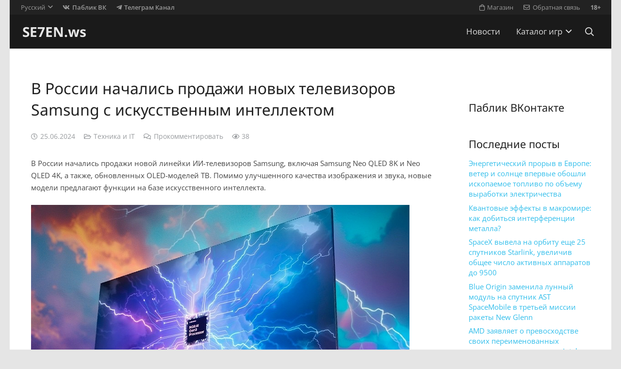

--- FILE ---
content_type: text/html; charset=UTF-8
request_url: https://se7en.ws/v-rossii-nachalis-prodazhi-novyh-televizorov-samsung-s-iskusstvennym-intellektom/
body_size: 19303
content:
<!DOCTYPE HTML>
<html dir="ltr" lang="ru-RU" prefix="og: https://ogp.me/ns#">
<head>
<meta charset="UTF-8">
<title>В России начались продажи новых телевизоров Samsung с искусственным интеллектом</title>
<link rel="alternate" hreflang="ru-ru" href="https://se7en.ws/v-rossii-nachalis-prodazhi-novyh-televizorov-samsung-s-iskusstvennym-intellektom/" />
<link rel="alternate" hreflang="x-default" href="https://se7en.ws/v-rossii-nachalis-prodazhi-novyh-televizorov-samsung-s-iskusstvennym-intellektom/" />
<!-- aiosp -->
<meta name="description" content="В России начались продажи новой линейки ИИ-телевизоров Samsung, включая Samsung Neo QLED 8K и Neo QLED 4K, а также, обновленных OLED-моделей ТВ. Помимо улучшенного качества изображения и звука, новые модели предлагают функции на базе искусственного интеллекта. Серия телевизоров Neo QLED 8K 2024 работает на основе ИИ-процессора NQ8 AI Gen3, самым мощным в линейке Samsung на" />
<meta name="robots" content="max-image-preview:large" />
<meta name="author" content="news"/>
<link rel="canonical" href="https://se7en.ws/v-rossii-nachalis-prodazhi-novyh-televizorov-samsung-s-iskusstvennym-intellektom/" />

<meta property="og:locale" content="ru_RU" />
<meta property="og:site_name" content="SE7EN.ws" />
<meta property="og:type" content="article" />
<meta property="og:title" content="В России начались продажи новых телевизоров Samsung с искусственным интеллектом" />
<meta property="og:description" content="В России начались продажи новой линейки ИИ-телевизоров Samsung, включая Samsung Neo QLED 8K и Neo QLED 4K, а также, обновленных OLED-моделей ТВ. Помимо улучшенного качества изображения и звука, новые модели предлагают функции на базе искусственного интеллекта. Серия телевизоров Neo QLED 8K 2024 работает на основе ИИ-процессора NQ8 AI Gen3, самым мощным в линейке Samsung на" />
<meta property="og:url" content="https://se7en.ws/v-rossii-nachalis-prodazhi-novyh-televizorov-samsung-s-iskusstvennym-intellektom/" />
<meta property="article:published_time" content="2024-06-25T13:41:00+03:00" />
<meta property="article:modified_time" content="2024-06-25T13:41:00+03:00" />
<meta name="twitter:card" content="summary_large_image" />
<meta name="twitter:title" content="В России начались продажи новых телевизоров Samsung с искусственным интеллектом" />
<meta name="twitter:description" content="В России начались продажи новой линейки ИИ-телевизоров Samsung, включая Samsung Neo QLED 8K и Neo QLED 4K, а также, обновленных OLED-моделей ТВ. Помимо улучшенного качества изображения и звука, новые модели предлагают функции на базе искусственного интеллекта. Серия телевизоров Neo QLED 8K 2024 работает на основе ИИ-процессора NQ8 AI Gen3, самым мощным в линейке Samsung на" />
<!-- /aiosp -->
<link rel='dns-prefetch' href='//www.google.com' />
<link rel='dns-prefetch' href='//fonts.googleapis.com' />
<link rel="alternate" type="application/rss+xml" title="SE7EN.ws &raquo; Лента" href="https://se7en.ws/feed/" />
<link rel="alternate" type="application/rss+xml" title="SE7EN.ws &raquo; Лента комментариев" href="https://se7en.ws/comments/feed/" />
<link rel="alternate" type="application/rss+xml" title="SE7EN.ws &raquo; Лента комментариев к &laquo;В России начались продажи новых телевизоров Samsung с искусственным интеллектом&raquo;" href="https://se7en.ws/v-rossii-nachalis-prodazhi-novyh-televizorov-samsung-s-iskusstvennym-intellektom/feed/" />
<link rel="alternate" title="oEmbed (JSON)" type="application/json+oembed" href="https://se7en.ws/wp-json/oembed/1.0/embed?url=https%3A%2F%2Fse7en.ws%2Fv-rossii-nachalis-prodazhi-novyh-televizorov-samsung-s-iskusstvennym-intellektom%2F" />
<link rel="alternate" title="oEmbed (XML)" type="text/xml+oembed" href="https://se7en.ws/wp-json/oembed/1.0/embed?url=https%3A%2F%2Fse7en.ws%2Fv-rossii-nachalis-prodazhi-novyh-televizorov-samsung-s-iskusstvennym-intellektom%2F&#038;format=xml" />
<meta name="viewport" content="width=device-width, initial-scale=1">
<meta name="theme-color" content="#f5f5f5">
<meta property="og:locale:alternate" content="en_US">
<style id='wp-img-auto-sizes-contain-inline-css'>
img:is([sizes=auto i],[sizes^="auto," i]){contain-intrinsic-size:3000px 1500px}
/*# sourceURL=wp-img-auto-sizes-contain-inline-css */
</style>
<style id='plvt-view-transitions-inline-css'>
@view-transition { navigation: auto; }
@media (prefers-reduced-motion: no-preference) {::view-transition-group(*) { animation-duration: 0.4s; }}
/*# sourceURL=plvt-view-transitions-inline-css */
</style>
<link rel='stylesheet' id='sllv-main-css' href='//se7en.ws/wp-content/cache/wpfc-minified/f45opxc1/ha3t0.css' media='all' />
<link rel='stylesheet' id='us-theme-css' href='//se7en.ws/wp-content/cache/wpfc-minified/l8ix6gep/ha3t0.css' media='all' />
<script id="wpml-cookie-js-extra">
var wpml_cookies = {"wp-wpml_current_language":{"value":"ru","expires":1,"path":"/"}};
var wpml_cookies = {"wp-wpml_current_language":{"value":"ru","expires":1,"path":"/"}};
//# sourceURL=wpml-cookie-js-extra
</script>
<script src="https://se7en.ws/wp-content/plugins/sitepress-multilingual-cms/res/js/cookies/language-cookie.js?ver=486900" id="wpml-cookie-js" defer data-wp-strategy="defer"></script>
<script id="plvt-view-transitions-js-after">
window.plvtInitViewTransitions=n=>{if(!window.navigation||!("CSSViewTransitionRule"in window))return void window.console.warn("View transitions not loaded as the browser is lacking support.");const t=(t,o,i)=>{const e=n.animations||{};return[...e[t].useGlobalTransitionNames?Object.entries(n.globalTransitionNames||{}).map((([n,t])=>[o.querySelector(n),t])):[],...e[t].usePostTransitionNames&&i?Object.entries(n.postTransitionNames||{}).map((([n,t])=>[i.querySelector(n),t])):[]]},o=async(n,t)=>{for(const[t,o]of n)t&&(t.style.viewTransitionName=o);await t;for(const[t]of n)t&&(t.style.viewTransitionName="")},i=()=>n.postSelector?document.querySelector(n.postSelector):null,e=t=>{if(!n.postSelector)return null;const o=(i=n.postSelector,e='a[href="'+t+'"]',i.split(",").map((n=>n.trim()+" "+e)).join(","));var i,e;const s=document.querySelector(o);return s?s.closest(n.postSelector):null};window.addEventListener("pageswap",(n=>{if(n.viewTransition){const s="default";let a;n.viewTransition.types.add(s),document.body.classList.contains("single")?a=t(s,document.body,i()):(document.body.classList.contains("home")||document.body.classList.contains("blog")||document.body.classList.contains("archive"))&&(a=t(s,document.body,e(n.activation.entry.url))),a&&o(a,n.viewTransition.finished)}})),window.addEventListener("pagereveal",(n=>{if(n.viewTransition){const s="default";let a;n.viewTransition.types.add(s),document.body.classList.contains("single")?a=t(s,document.body,i()):(document.body.classList.contains("home")||document.body.classList.contains("archive"))&&(a=t(s,document.body,window.navigation.activation.from?e(window.navigation.activation.from.url):null)),a&&o(a,n.viewTransition.ready)}}))};
plvtInitViewTransitions( {"postSelector":".wp-block-post.post, article.post, body.single main","globalTransitionNames":{"header":"header","main":"main"},"postTransitionNames":{".wp-block-post-title, .entry-title":"post-title",".wp-post-image":"post-thumbnail",".wp-block-post-content, .entry-content":"post-content"},"animations":{"default":{"useGlobalTransitionNames":true,"usePostTransitionNames":true}}} )
//# sourceURL=plvt-view-transitions-js-after
</script>
<script></script><link rel="https://api.w.org/" href="https://se7en.ws/wp-json/" /><link rel="alternate" title="JSON" type="application/json" href="https://se7en.ws/wp-json/wp/v2/posts/1399406" /><link rel="preconnect" href="https://cloud.fifu.app"><link rel="preconnect" href="https://cdn.fifu.app"><!-- FIFU:meta:begin:image -->
<meta property="og:image" content="https://www.ixbt.com/img/x780/n1/news/2024/5/2/Myo8l0Qgq_0_large.png" />
<!-- FIFU:meta:end:image --><!-- FIFU:meta:begin:twitter -->
<meta name="twitter:card" content="summary_large_image" />
<meta name="twitter:title" content="В России начались продажи новых телевизоров Samsung с искусственным интеллектом" />
<meta name="twitter:description" content="" />
<meta name="twitter:image" content="https://www.ixbt.com/img/x780/n1/news/2024/5/2/Myo8l0Qgq_0_large.png" />
<!-- FIFU:meta:end:twitter --><style>[class$="woocommerce-product-gallery__trigger"] {display:none !important;}</style><meta name="generator" content="performance-lab 4.0.1; plugins: performant-translations, speculation-rules, view-transitions">
<meta name="generator" content="performant-translations 1.2.0">
<meta name="generator" content="view-transitions 1.1.2">
<link rel="icon" type="image/png" href="/wp-content/uploads/fbrfg/favicon-48x48.png" sizes="48x48" />
<link rel="icon" type="image/svg+xml" href="/wp-content/uploads/fbrfg/favicon.svg" />
<link rel="shortcut icon" href="/wp-content/uploads/fbrfg/favicon.ico" />
<link rel="apple-touch-icon" sizes="180x180" href="/wp-content/uploads/fbrfg/apple-touch-icon.png" />
<meta name="apple-mobile-web-app-title" content="SE7EN.ws" />
<link rel="manifest" href="/wp-content/uploads/fbrfg/site.webmanifest" /><meta name="generator" content="speculation-rules 1.6.0">
<script id="us_add_no_touch">
if ( ! /Android|webOS|iPhone|iPad|iPod|BlackBerry|IEMobile|Opera Mini/i.test( navigator.userAgent ) ) {
document.documentElement.classList.add( "no-touch" );
}
</script>
<script id="us_color_scheme_switch_class">
if ( document.cookie.includes( "us_color_scheme_switch_is_on=true" ) ) {
document.documentElement.classList.add( "us-color-scheme-on" );
}
</script>

<link rel="icon" href="https://se7en.ws/wp-content/uploads/2024/07/se7en-icon-150x150.png" sizes="32x32" />
<link rel="icon" href="https://se7en.ws/wp-content/uploads/2024/07/se7en-icon-300x300.png" sizes="192x192" />
<link rel="apple-touch-icon" href="https://se7en.ws/wp-content/uploads/2024/07/se7en-icon-300x300.png" />
<meta name="msapplication-TileImage" content="https://se7en.ws/wp-content/uploads/2024/07/se7en-icon-300x300.png" />
<!-- FIFU:jsonld:begin -->
<script type="application/ld+json">{"@context":"https://schema.org","@graph":[{"@type":"ImageObject","@id":"https://www.ixbt.com/img/x780/n1/news/2024/5/2/Myo8l0Qgq_0_large.png","url":"https://www.ixbt.com/img/x780/n1/news/2024/5/2/Myo8l0Qgq_0_large.png","contentUrl":"https://www.ixbt.com/img/x780/n1/news/2024/5/2/Myo8l0Qgq_0_large.png","mainEntityOfPage":"https://se7en.ws/v-rossii-nachalis-prodazhi-novyh-televizorov-samsung-s-iskusstvennym-intellektom/"}]}</script>
<!-- FIFU:jsonld:end -->
<noscript><style> .wpb_animate_when_almost_visible { opacity: 1; }</style></noscript>		<style id="us-icon-fonts">@font-face{font-display:swap;font-style:normal;font-family:"fontawesome";font-weight:900;src:url("https://se7en.ws/wp-content/themes/7template/fonts/fa-solid-900.woff2?ver=8.42") format("woff2")}.fas{font-family:"fontawesome";font-weight:900}@font-face{font-display:swap;font-style:normal;font-family:"fontawesome";font-weight:400;src:url("https://se7en.ws/wp-content/themes/7template/fonts/fa-regular-400.woff2?ver=8.42") format("woff2")}.far{font-family:"fontawesome";font-weight:400}@font-face{font-display:swap;font-style:normal;font-family:"fontawesome";font-weight:300;src:url("https://se7en.ws/wp-content/themes/7template/fonts/fa-light-300.woff2?ver=8.42") format("woff2")}.fal{font-family:"fontawesome";font-weight:300}@font-face{font-display:swap;font-style:normal;font-family:"Font Awesome 5 Brands";font-weight:400;src:url("https://se7en.ws/wp-content/themes/7template/fonts/fa-brands-400.woff2?ver=8.42") format("woff2")}.fab{font-family:"Font Awesome 5 Brands";font-weight:400}</style>
<style id="us-current-header-css"> .l-subheader.at_top,.l-subheader.at_top .w-dropdown-list,.l-subheader.at_top .type_mobile .w-nav-list.level_1{background:var(--color-header-top-bg);color:var(--color-header-top-text)}.no-touch .l-subheader.at_top a:hover,.no-touch .l-header.bg_transparent .l-subheader.at_top .w-dropdown.opened a:hover{color:var(--color-header-top-text-hover)}.l-header.bg_transparent:not(.sticky) .l-subheader.at_top{background:var(--color-header-top-transparent-bg);color:var(--color-header-top-transparent-text)}.no-touch .l-header.bg_transparent:not(.sticky) .at_top .w-cart-link:hover,.no-touch .l-header.bg_transparent:not(.sticky) .at_top .w-text a:hover,.no-touch .l-header.bg_transparent:not(.sticky) .at_top .w-html a:hover,.no-touch .l-header.bg_transparent:not(.sticky) .at_top .w-nav>a:hover,.no-touch .l-header.bg_transparent:not(.sticky) .at_top .w-menu a:hover,.no-touch .l-header.bg_transparent:not(.sticky) .at_top .w-search>a:hover,.no-touch .l-header.bg_transparent:not(.sticky) .at_top .w-socials.shape_none.color_text a:hover,.no-touch .l-header.bg_transparent:not(.sticky) .at_top .w-socials.shape_none.color_link a:hover,.no-touch .l-header.bg_transparent:not(.sticky) .at_top .w-dropdown a:hover,.no-touch .l-header.bg_transparent:not(.sticky) .at_top .type_desktop .menu-item.level_1.opened>a,.no-touch .l-header.bg_transparent:not(.sticky) .at_top .type_desktop .menu-item.level_1:hover>a{color:var(--color-header-transparent-text-hover)}.l-subheader.at_middle,.l-subheader.at_middle .w-dropdown-list,.l-subheader.at_middle .type_mobile .w-nav-list.level_1{background:var(--color-header-middle-bg);color:var(--color-header-middle-text)}.no-touch .l-subheader.at_middle a:hover,.no-touch .l-header.bg_transparent .l-subheader.at_middle .w-dropdown.opened a:hover{color:var(--color-header-middle-text-hover)}.l-header.bg_transparent:not(.sticky) .l-subheader.at_middle{background:var(--color-header-transparent-bg);color:var(--color-header-transparent-text)}.no-touch .l-header.bg_transparent:not(.sticky) .at_middle .w-cart-link:hover,.no-touch .l-header.bg_transparent:not(.sticky) .at_middle .w-text a:hover,.no-touch .l-header.bg_transparent:not(.sticky) .at_middle .w-html a:hover,.no-touch .l-header.bg_transparent:not(.sticky) .at_middle .w-nav>a:hover,.no-touch .l-header.bg_transparent:not(.sticky) .at_middle .w-menu a:hover,.no-touch .l-header.bg_transparent:not(.sticky) .at_middle .w-search>a:hover,.no-touch .l-header.bg_transparent:not(.sticky) .at_middle .w-socials.shape_none.color_text a:hover,.no-touch .l-header.bg_transparent:not(.sticky) .at_middle .w-socials.shape_none.color_link a:hover,.no-touch .l-header.bg_transparent:not(.sticky) .at_middle .w-dropdown a:hover,.no-touch .l-header.bg_transparent:not(.sticky) .at_middle .type_desktop .menu-item.level_1.opened>a,.no-touch .l-header.bg_transparent:not(.sticky) .at_middle .type_desktop .menu-item.level_1:hover>a{color:var(--color-header-transparent-text-hover)}.header_ver .l-header{background:var(--color-header-middle-bg);color:var(--color-header-middle-text)}@media (min-width:901px){.hidden_for_default{display:none!important}.l-subheader.at_bottom{display:none}.l-header{position:relative;z-index:111}.l-subheader{margin:0 auto}.l-subheader.width_full{padding-left:1.5rem;padding-right:1.5rem}.l-subheader-h{display:flex;align-items:center;position:relative;margin:0 auto;max-width:var(--site-content-width,1200px);height:inherit}.w-header-show{display:none}.l-header.pos_fixed{position:fixed;left:var(--site-outline-width,0);right:var(--site-outline-width,0)}.l-header.pos_fixed:not(.notransition) .l-subheader{transition-property:transform,background,box-shadow,line-height,height,visibility;transition-duration:.3s;transition-timing-function:cubic-bezier(.78,.13,.15,.86)}.headerinpos_bottom.sticky_first_section .l-header.pos_fixed{position:fixed!important}.header_hor .l-header.sticky_auto_hide{transition:margin .3s cubic-bezier(.78,.13,.15,.86) .1s}.header_hor .l-header.sticky_auto_hide.down{margin-top:calc(-1.1 * var(--header-sticky-height,0px) )}.l-header.bg_transparent:not(.sticky) .l-subheader{box-shadow:none!important;background:none}.l-header.bg_transparent~.l-main .l-section.width_full.height_auto:first-of-type>.l-section-h{padding-top:0!important;padding-bottom:0!important}.l-header.pos_static.bg_transparent{position:absolute;left:var(--site-outline-width,0);right:var(--site-outline-width,0)}.l-subheader.width_full .l-subheader-h{max-width:none!important}.l-header.shadow_thin .l-subheader.at_middle,.l-header.shadow_thin .l-subheader.at_bottom{box-shadow:0 1px 0 rgba(0,0,0,0.08)}.l-header.shadow_wide .l-subheader.at_middle,.l-header.shadow_wide .l-subheader.at_bottom{box-shadow:0 3px 5px -1px rgba(0,0,0,0.1),0 2px 1px -1px rgba(0,0,0,0.05)}.header_hor .l-subheader-cell>.w-cart{margin-left:0;margin-right:0}:root{--header-height:100px;--header-sticky-height:60px}.l-header:before{content:'100'}.l-header.sticky:before{content:'60'}.l-subheader.at_top{line-height:30px;height:30px;overflow:visible;visibility:visible}.l-header.sticky .l-subheader.at_top{line-height:0px;height:0px;overflow:hidden;visibility:hidden}.l-subheader.at_middle{line-height:70px;height:70px;overflow:visible;visibility:visible}.l-header.sticky .l-subheader.at_middle{line-height:60px;height:60px;overflow:visible;visibility:visible}.l-subheader.at_middle .l-subheader-cell.at_left,.l-subheader.at_middle .l-subheader-cell.at_right{display:flex;flex-basis:100px}.l-subheader.at_bottom{line-height:36px;height:36px;overflow:visible;visibility:visible}.l-header.sticky .l-subheader.at_bottom{line-height:40px;height:40px;overflow:visible;visibility:visible}.headerinpos_above .l-header.pos_fixed{overflow:hidden;transition:transform 0.3s;transform:translate3d(0,-100%,0)}.headerinpos_above .l-header.pos_fixed.sticky{overflow:visible;transform:none}.headerinpos_above .l-header.pos_fixed~.l-section>.l-section-h,.headerinpos_above .l-header.pos_fixed~.l-main .l-section:first-of-type>.l-section-h{padding-top:0!important}.headerinpos_below .l-header.pos_fixed:not(.sticky){position:absolute;top:100%}.headerinpos_below .l-header.pos_fixed~.l-main>.l-section:first-of-type>.l-section-h{padding-top:0!important}.headerinpos_below .l-header.pos_fixed~.l-main .l-section.full_height:nth-of-type(2){min-height:100vh}.headerinpos_below .l-header.pos_fixed~.l-main>.l-section:nth-of-type(2)>.l-section-h{padding-top:var(--header-height)}.headerinpos_bottom .l-header.pos_fixed:not(.sticky){position:absolute;top:100vh}.headerinpos_bottom .l-header.pos_fixed~.l-main>.l-section:first-of-type>.l-section-h{padding-top:0!important}.headerinpos_bottom .l-header.pos_fixed~.l-main>.l-section:first-of-type>.l-section-h{padding-bottom:var(--header-height)}.headerinpos_bottom .l-header.pos_fixed.bg_transparent~.l-main .l-section.valign_center:not(.height_auto):first-of-type>.l-section-h{top:calc( var(--header-height) / 2 )}.headerinpos_bottom .l-header.pos_fixed:not(.sticky) .w-cart.layout_dropdown .w-cart-content,.headerinpos_bottom .l-header.pos_fixed:not(.sticky) .w-nav.type_desktop .w-nav-list.level_2{bottom:100%;transform-origin:0 100%}.headerinpos_bottom .l-header.pos_fixed:not(.sticky) .w-nav.type_mobile.m_layout_dropdown .w-nav-list.level_1{top:auto;bottom:100%;box-shadow:var(--box-shadow-up)}.headerinpos_bottom .l-header.pos_fixed:not(.sticky) .w-nav.type_desktop .w-nav-list.level_3,.headerinpos_bottom .l-header.pos_fixed:not(.sticky) .w-nav.type_desktop .w-nav-list.level_4{top:auto;bottom:0;transform-origin:0 100%}.headerinpos_bottom .l-header.pos_fixed:not(.sticky) .w-dropdown-list{top:auto;bottom:-0.4em;padding-top:0.4em;padding-bottom:2.4em}.admin-bar .l-header.pos_static.bg_solid~.l-main .l-section.full_height:first-of-type{min-height:calc( 100vh - var(--header-height) - 32px )}.admin-bar .l-header.pos_fixed:not(.sticky_auto_hide)~.l-main .l-section.full_height:not(:first-of-type){min-height:calc( 100vh - var(--header-sticky-height) - 32px )}.admin-bar.headerinpos_below .l-header.pos_fixed~.l-main .l-section.full_height:nth-of-type(2){min-height:calc(100vh - 32px)}}@media (min-width:901px) and (max-width:900px){.hidden_for_laptops{display:none!important}.l-subheader.at_bottom{display:none}.l-header{position:relative;z-index:111}.l-subheader{margin:0 auto}.l-subheader.width_full{padding-left:1.5rem;padding-right:1.5rem}.l-subheader-h{display:flex;align-items:center;position:relative;margin:0 auto;max-width:var(--site-content-width,1200px);height:inherit}.w-header-show{display:none}.l-header.pos_fixed{position:fixed;left:var(--site-outline-width,0);right:var(--site-outline-width,0)}.l-header.pos_fixed:not(.notransition) .l-subheader{transition-property:transform,background,box-shadow,line-height,height,visibility;transition-duration:.3s;transition-timing-function:cubic-bezier(.78,.13,.15,.86)}.headerinpos_bottom.sticky_first_section .l-header.pos_fixed{position:fixed!important}.header_hor .l-header.sticky_auto_hide{transition:margin .3s cubic-bezier(.78,.13,.15,.86) .1s}.header_hor .l-header.sticky_auto_hide.down{margin-top:calc(-1.1 * var(--header-sticky-height,0px) )}.l-header.bg_transparent:not(.sticky) .l-subheader{box-shadow:none!important;background:none}.l-header.bg_transparent~.l-main .l-section.width_full.height_auto:first-of-type>.l-section-h{padding-top:0!important;padding-bottom:0!important}.l-header.pos_static.bg_transparent{position:absolute;left:var(--site-outline-width,0);right:var(--site-outline-width,0)}.l-subheader.width_full .l-subheader-h{max-width:none!important}.l-header.shadow_thin .l-subheader.at_middle,.l-header.shadow_thin .l-subheader.at_bottom{box-shadow:0 1px 0 rgba(0,0,0,0.08)}.l-header.shadow_wide .l-subheader.at_middle,.l-header.shadow_wide .l-subheader.at_bottom{box-shadow:0 3px 5px -1px rgba(0,0,0,0.1),0 2px 1px -1px rgba(0,0,0,0.05)}.header_hor .l-subheader-cell>.w-cart{margin-left:0;margin-right:0}:root{--header-height:102px;--header-sticky-height:60px}.l-header:before{content:'102'}.l-header.sticky:before{content:'60'}.l-subheader.at_top{line-height:32px;height:32px;overflow:visible;visibility:visible}.l-header.sticky .l-subheader.at_top{line-height:0px;height:0px;overflow:hidden;visibility:hidden}.l-subheader.at_middle{line-height:70px;height:70px;overflow:visible;visibility:visible}.l-header.sticky .l-subheader.at_middle{line-height:60px;height:60px;overflow:visible;visibility:visible}.l-subheader.at_bottom{line-height:36px;height:36px;overflow:visible;visibility:visible}.l-header.sticky .l-subheader.at_bottom{line-height:40px;height:40px;overflow:visible;visibility:visible}.headerinpos_above .l-header.pos_fixed{overflow:hidden;transition:transform 0.3s;transform:translate3d(0,-100%,0)}.headerinpos_above .l-header.pos_fixed.sticky{overflow:visible;transform:none}.headerinpos_above .l-header.pos_fixed~.l-section>.l-section-h,.headerinpos_above .l-header.pos_fixed~.l-main .l-section:first-of-type>.l-section-h{padding-top:0!important}.headerinpos_below .l-header.pos_fixed:not(.sticky){position:absolute;top:100%}.headerinpos_below .l-header.pos_fixed~.l-main>.l-section:first-of-type>.l-section-h{padding-top:0!important}.headerinpos_below .l-header.pos_fixed~.l-main .l-section.full_height:nth-of-type(2){min-height:100vh}.headerinpos_below .l-header.pos_fixed~.l-main>.l-section:nth-of-type(2)>.l-section-h{padding-top:var(--header-height)}.headerinpos_bottom .l-header.pos_fixed:not(.sticky){position:absolute;top:100vh}.headerinpos_bottom .l-header.pos_fixed~.l-main>.l-section:first-of-type>.l-section-h{padding-top:0!important}.headerinpos_bottom .l-header.pos_fixed~.l-main>.l-section:first-of-type>.l-section-h{padding-bottom:var(--header-height)}.headerinpos_bottom .l-header.pos_fixed.bg_transparent~.l-main .l-section.valign_center:not(.height_auto):first-of-type>.l-section-h{top:calc( var(--header-height) / 2 )}.headerinpos_bottom .l-header.pos_fixed:not(.sticky) .w-cart.layout_dropdown .w-cart-content,.headerinpos_bottom .l-header.pos_fixed:not(.sticky) .w-nav.type_desktop .w-nav-list.level_2{bottom:100%;transform-origin:0 100%}.headerinpos_bottom .l-header.pos_fixed:not(.sticky) .w-nav.type_mobile.m_layout_dropdown .w-nav-list.level_1{top:auto;bottom:100%;box-shadow:var(--box-shadow-up)}.headerinpos_bottom .l-header.pos_fixed:not(.sticky) .w-nav.type_desktop .w-nav-list.level_3,.headerinpos_bottom .l-header.pos_fixed:not(.sticky) .w-nav.type_desktop .w-nav-list.level_4{top:auto;bottom:0;transform-origin:0 100%}.headerinpos_bottom .l-header.pos_fixed:not(.sticky) .w-dropdown-list{top:auto;bottom:-0.4em;padding-top:0.4em;padding-bottom:2.4em}.admin-bar .l-header.pos_static.bg_solid~.l-main .l-section.full_height:first-of-type{min-height:calc( 100vh - var(--header-height) - 32px )}.admin-bar .l-header.pos_fixed:not(.sticky_auto_hide)~.l-main .l-section.full_height:not(:first-of-type){min-height:calc( 100vh - var(--header-sticky-height) - 32px )}.admin-bar.headerinpos_below .l-header.pos_fixed~.l-main .l-section.full_height:nth-of-type(2){min-height:calc(100vh - 32px)}}@media (min-width:601px) and (max-width:900px){.hidden_for_tablets{display:none!important}.l-subheader.at_bottom{display:none}.l-header{position:relative;z-index:111}.l-subheader{margin:0 auto}.l-subheader.width_full{padding-left:1.5rem;padding-right:1.5rem}.l-subheader-h{display:flex;align-items:center;position:relative;margin:0 auto;max-width:var(--site-content-width,1200px);height:inherit}.w-header-show{display:none}.l-header.pos_fixed{position:fixed;left:var(--site-outline-width,0);right:var(--site-outline-width,0)}.l-header.pos_fixed:not(.notransition) .l-subheader{transition-property:transform,background,box-shadow,line-height,height,visibility;transition-duration:.3s;transition-timing-function:cubic-bezier(.78,.13,.15,.86)}.headerinpos_bottom.sticky_first_section .l-header.pos_fixed{position:fixed!important}.header_hor .l-header.sticky_auto_hide{transition:margin .3s cubic-bezier(.78,.13,.15,.86) .1s}.header_hor .l-header.sticky_auto_hide.down{margin-top:calc(-1.1 * var(--header-sticky-height,0px) )}.l-header.bg_transparent:not(.sticky) .l-subheader{box-shadow:none!important;background:none}.l-header.bg_transparent~.l-main .l-section.width_full.height_auto:first-of-type>.l-section-h{padding-top:0!important;padding-bottom:0!important}.l-header.pos_static.bg_transparent{position:absolute;left:var(--site-outline-width,0);right:var(--site-outline-width,0)}.l-subheader.width_full .l-subheader-h{max-width:none!important}.l-header.shadow_thin .l-subheader.at_middle,.l-header.shadow_thin .l-subheader.at_bottom{box-shadow:0 1px 0 rgba(0,0,0,0.08)}.l-header.shadow_wide .l-subheader.at_middle,.l-header.shadow_wide .l-subheader.at_bottom{box-shadow:0 3px 5px -1px rgba(0,0,0,0.1),0 2px 1px -1px rgba(0,0,0,0.05)}.header_hor .l-subheader-cell>.w-cart{margin-left:0;margin-right:0}:root{--header-height:102px;--header-sticky-height:60px}.l-header:before{content:'102'}.l-header.sticky:before{content:'60'}.l-subheader.at_top{line-height:32px;height:32px;overflow:visible;visibility:visible}.l-header.sticky .l-subheader.at_top{line-height:0px;height:0px;overflow:hidden;visibility:hidden}.l-subheader.at_middle{line-height:70px;height:70px;overflow:visible;visibility:visible}.l-header.sticky .l-subheader.at_middle{line-height:60px;height:60px;overflow:visible;visibility:visible}.l-subheader.at_bottom{line-height:50px;height:50px;overflow:visible;visibility:visible}.l-header.sticky .l-subheader.at_bottom{line-height:50px;height:50px;overflow:visible;visibility:visible}}@media (max-width:600px){.hidden_for_mobiles{display:none!important}.l-subheader.at_bottom{display:none}.l-header{position:relative;z-index:111}.l-subheader{margin:0 auto}.l-subheader.width_full{padding-left:1.5rem;padding-right:1.5rem}.l-subheader-h{display:flex;align-items:center;position:relative;margin:0 auto;max-width:var(--site-content-width,1200px);height:inherit}.w-header-show{display:none}.l-header.pos_fixed{position:fixed;left:var(--site-outline-width,0);right:var(--site-outline-width,0)}.l-header.pos_fixed:not(.notransition) .l-subheader{transition-property:transform,background,box-shadow,line-height,height,visibility;transition-duration:.3s;transition-timing-function:cubic-bezier(.78,.13,.15,.86)}.headerinpos_bottom.sticky_first_section .l-header.pos_fixed{position:fixed!important}.header_hor .l-header.sticky_auto_hide{transition:margin .3s cubic-bezier(.78,.13,.15,.86) .1s}.header_hor .l-header.sticky_auto_hide.down{margin-top:calc(-1.1 * var(--header-sticky-height,0px) )}.l-header.bg_transparent:not(.sticky) .l-subheader{box-shadow:none!important;background:none}.l-header.bg_transparent~.l-main .l-section.width_full.height_auto:first-of-type>.l-section-h{padding-top:0!important;padding-bottom:0!important}.l-header.pos_static.bg_transparent{position:absolute;left:var(--site-outline-width,0);right:var(--site-outline-width,0)}.l-subheader.width_full .l-subheader-h{max-width:none!important}.l-header.shadow_thin .l-subheader.at_middle,.l-header.shadow_thin .l-subheader.at_bottom{box-shadow:0 1px 0 rgba(0,0,0,0.08)}.l-header.shadow_wide .l-subheader.at_middle,.l-header.shadow_wide .l-subheader.at_bottom{box-shadow:0 3px 5px -1px rgba(0,0,0,0.1),0 2px 1px -1px rgba(0,0,0,0.05)}.header_hor .l-subheader-cell>.w-cart{margin-left:0;margin-right:0}:root{--header-height:82px;--header-sticky-height:50px}.l-header:before{content:'82'}.l-header.sticky:before{content:'50'}.l-subheader.at_top{line-height:32px;height:32px;overflow:visible;visibility:visible}.l-header.sticky .l-subheader.at_top{line-height:0px;height:0px;overflow:hidden;visibility:hidden}.l-subheader.at_middle{line-height:50px;height:50px;overflow:visible;visibility:visible}.l-header.sticky .l-subheader.at_middle{line-height:50px;height:50px;overflow:visible;visibility:visible}.l-subheader.at_bottom{line-height:30px;height:30px;overflow:visible;visibility:visible}.l-header.sticky .l-subheader.at_bottom{line-height:0px;height:0px;overflow:hidden;visibility:hidden}}@media (min-width:901px){.ush_image_1{height:40px!important}.l-header.sticky .ush_image_1{height:30px!important}}@media (min-width:901px) and (max-width:900px){.ush_image_1{height:30px!important}.l-header.sticky .ush_image_1{height:30px!important}}@media (min-width:601px) and (max-width:900px){.ush_image_1{height:30px!important}.l-header.sticky .ush_image_1{height:30px!important}}@media (max-width:600px){.ush_image_1{height:20px!important}.l-header.sticky .ush_image_1{height:20px!important}}@media (min-width:901px){.ush_image_2{height:40px!important}.l-header.sticky .ush_image_2{height:40px!important}}@media (min-width:901px) and (max-width:900px){.ush_image_2{height:30px!important}.l-header.sticky .ush_image_2{height:30px!important}}@media (min-width:601px) and (max-width:900px){.ush_image_2{height:30px!important}.l-header.sticky .ush_image_2{height:30px!important}}@media (max-width:600px){.ush_image_2{height:30px!important}.l-header.sticky .ush_image_2{height:20px!important}}@media (min-width:901px){.ush_image_3{height:40px!important}.l-header.sticky .ush_image_3{height:40px!important}}@media (min-width:901px) and (max-width:900px){.ush_image_3{height:30px!important}.l-header.sticky .ush_image_3{height:30px!important}}@media (min-width:601px) and (max-width:900px){.ush_image_3{height:30px!important}.l-header.sticky .ush_image_3{height:30px!important}}@media (max-width:600px){.ush_image_3{height:30px!important}.l-header.sticky .ush_image_3{height:20px!important}}.header_hor .ush_menu_1.type_desktop .menu-item.level_1>a:not(.w-btn){padding-left:1.1rem;padding-right:1.1rem}.header_hor .ush_menu_1.type_desktop .menu-item.level_1>a.w-btn{margin-left:1.1rem;margin-right:1.1rem}.header_hor .ush_menu_1.type_desktop.align-edges>.w-nav-list.level_1{margin-left:-1.1rem;margin-right:-1.1rem}.header_ver .ush_menu_1.type_desktop .menu-item.level_1>a:not(.w-btn){padding-top:1.1rem;padding-bottom:1.1rem}.header_ver .ush_menu_1.type_desktop .menu-item.level_1>a.w-btn{margin-top:1.1rem;margin-bottom:1.1rem}.ush_menu_1.type_desktop .menu-item:not(.level_1){font-size:1.1rem}.ush_menu_1.type_mobile .w-nav-anchor.level_1,.ush_menu_1.type_mobile .w-nav-anchor.level_1 + .w-nav-arrow{font-size:1.1rem}.ush_menu_1.type_mobile .w-nav-anchor:not(.level_1),.ush_menu_1.type_mobile .w-nav-anchor:not(.level_1) + .w-nav-arrow{font-size:1.1rem}@media (min-width:901px){.ush_menu_1 .w-nav-icon{--icon-size:32px;--icon-size-int:32}}@media (min-width:901px) and (max-width:900px){.ush_menu_1 .w-nav-icon{--icon-size:32px;--icon-size-int:32}}@media (min-width:601px) and (max-width:900px){.ush_menu_1 .w-nav-icon{--icon-size:24px;--icon-size-int:24}}@media (max-width:600px){.ush_menu_1 .w-nav-icon{--icon-size:20px;--icon-size-int:20}}@media screen and (max-width:719px){.w-nav.ush_menu_1>.w-nav-list.level_1{display:none}.ush_menu_1 .w-nav-control{display:flex}}.no-touch .ush_menu_1 .w-nav-item.level_1.opened>a:not(.w-btn),.no-touch .ush_menu_1 .w-nav-item.level_1:hover>a:not(.w-btn){background:rgba(7,7,7,0.4);color:#ffffff}.ush_menu_1 .w-nav-item.level_1.current-menu-item>a:not(.w-btn),.ush_menu_1 .w-nav-item.level_1.current-menu-ancestor>a:not(.w-btn),.ush_menu_1 .w-nav-item.level_1.current-page-ancestor>a:not(.w-btn){background:;color:#32beeb}.l-header.bg_transparent:not(.sticky) .ush_menu_1.type_desktop .w-nav-item.level_1.current-menu-item>a:not(.w-btn),.l-header.bg_transparent:not(.sticky) .ush_menu_1.type_desktop .w-nav-item.level_1.current-menu-ancestor>a:not(.w-btn),.l-header.bg_transparent:not(.sticky) .ush_menu_1.type_desktop .w-nav-item.level_1.current-page-ancestor>a:not(.w-btn){background:transparent;color:#32beeb}.ush_menu_1 .w-nav-list:not(.level_1){background:#32beeb;color:#ffffff}.no-touch .ush_menu_1 .w-nav-item:not(.level_1)>a:focus,.no-touch .ush_menu_1 .w-nav-item:not(.level_1):hover>a{background:#1a1a1a;color:#ffffff}.ush_menu_1 .w-nav-item:not(.level_1).current-menu-item>a,.ush_menu_1 .w-nav-item:not(.level_1).current-menu-ancestor>a,.ush_menu_1 .w-nav-item:not(.level_1).current-page-ancestor>a{background:#28aad4;color:#ffffff}@media (min-width:901px){.ush_search_1.layout_simple{max-width:240px}.ush_search_1.layout_modern.active{width:240px}.ush_search_1{font-size:1.2rem}}@media (min-width:901px) and (max-width:900px){.ush_search_1.layout_simple{max-width:250px}.ush_search_1.layout_modern.active{width:250px}.ush_search_1{font-size:24px}}@media (min-width:601px) and (max-width:900px){.ush_search_1.layout_simple{max-width:200px}.ush_search_1.layout_modern.active{width:200px}.ush_search_1{font-size:1.2rem}}@media (max-width:600px){.ush_search_1{font-size:1.2rem}}.ush_text_3{font-size:13px!important}.ush_dropdown_1{font-size:13px!important;border-radius:0.3em!important}.ush_menu_1{font-size:1.1rem!important}.ush_search_1{margin-right:0.2rem!important}.ush_text_1{color:rgba(255,255,255,0.9)!important;font-size:28px!important;font-family:var(--h1-font-family)!important;font-weight:700!important;margin-left:0.2rem!important}.ush_text_2{font-size:13px!important;font-weight:600!important}.ush_text_4{font-size:13px!important;font-family:var(--h1-font-family)!important;font-weight:700!important}.ush_text_5{color:#0088cc!important;font-size:15px!important}.ush_text_6{font-size:13px!important;font-weight:600!important}.ush_dropdown_2{font-size:13px!important}.ush_text_8{font-size:13px!important}@media (min-width:1025px) and (max-width:1280px){.ush_text_1{color:rgba(255,255,255,0.9)!important;font-size:28px!important;font-family:var(--h1-font-family)!important;font-weight:700!important}}@media (min-width:601px) and (max-width:1024px){.ush_text_1{color:rgba(255,255,255,0.9)!important;font-size:28px!important;font-family:var(--h1-font-family)!important;font-weight:700!important}}@media (max-width:600px){.ush_text_1{color:rgba(255,255,255,0.9)!important;font-size:24px!important;font-family:var(--h1-font-family)!important;font-weight:700!important}}</style>
<!-- Yandex.RTB -->
<script>window.yaContextCb=window.yaContextCb||[]</script>
<script src="https://yandex.ru/ads/system/context.js" async></script>
<script async src="https://pagead2.googlesyndication.com/pagead/js/adsbygoogle.js?client=ca-pub-5472999806023528" 
crossorigin="anonymous"></script><style id="us-design-options-css">.us_custom_7d877f4e{padding-left:0.4rem!important;padding-bottom:0px!important}.us_custom_e2aee182{font-family:var(--h1-font-family)!important}.us_custom_ea2be81a{font-size:0.9rem!important}.us_custom_fa11a3c9{padding-left:0.4rem!important}.us_custom_064d3121{font-weight:600!important}.us_custom_f03ee871{text-align:right!important}</style><style id='global-styles-inline-css'>
:root{--wp--preset--aspect-ratio--square: 1;--wp--preset--aspect-ratio--4-3: 4/3;--wp--preset--aspect-ratio--3-4: 3/4;--wp--preset--aspect-ratio--3-2: 3/2;--wp--preset--aspect-ratio--2-3: 2/3;--wp--preset--aspect-ratio--16-9: 16/9;--wp--preset--aspect-ratio--9-16: 9/16;--wp--preset--color--black: #000000;--wp--preset--color--cyan-bluish-gray: #abb8c3;--wp--preset--color--white: #ffffff;--wp--preset--color--pale-pink: #f78da7;--wp--preset--color--vivid-red: #cf2e2e;--wp--preset--color--luminous-vivid-orange: #ff6900;--wp--preset--color--luminous-vivid-amber: #fcb900;--wp--preset--color--light-green-cyan: #7bdcb5;--wp--preset--color--vivid-green-cyan: #00d084;--wp--preset--color--pale-cyan-blue: #8ed1fc;--wp--preset--color--vivid-cyan-blue: #0693e3;--wp--preset--color--vivid-purple: #9b51e0;--wp--preset--gradient--vivid-cyan-blue-to-vivid-purple: linear-gradient(135deg,rgb(6,147,227) 0%,rgb(155,81,224) 100%);--wp--preset--gradient--light-green-cyan-to-vivid-green-cyan: linear-gradient(135deg,rgb(122,220,180) 0%,rgb(0,208,130) 100%);--wp--preset--gradient--luminous-vivid-amber-to-luminous-vivid-orange: linear-gradient(135deg,rgb(252,185,0) 0%,rgb(255,105,0) 100%);--wp--preset--gradient--luminous-vivid-orange-to-vivid-red: linear-gradient(135deg,rgb(255,105,0) 0%,rgb(207,46,46) 100%);--wp--preset--gradient--very-light-gray-to-cyan-bluish-gray: linear-gradient(135deg,rgb(238,238,238) 0%,rgb(169,184,195) 100%);--wp--preset--gradient--cool-to-warm-spectrum: linear-gradient(135deg,rgb(74,234,220) 0%,rgb(151,120,209) 20%,rgb(207,42,186) 40%,rgb(238,44,130) 60%,rgb(251,105,98) 80%,rgb(254,248,76) 100%);--wp--preset--gradient--blush-light-purple: linear-gradient(135deg,rgb(255,206,236) 0%,rgb(152,150,240) 100%);--wp--preset--gradient--blush-bordeaux: linear-gradient(135deg,rgb(254,205,165) 0%,rgb(254,45,45) 50%,rgb(107,0,62) 100%);--wp--preset--gradient--luminous-dusk: linear-gradient(135deg,rgb(255,203,112) 0%,rgb(199,81,192) 50%,rgb(65,88,208) 100%);--wp--preset--gradient--pale-ocean: linear-gradient(135deg,rgb(255,245,203) 0%,rgb(182,227,212) 50%,rgb(51,167,181) 100%);--wp--preset--gradient--electric-grass: linear-gradient(135deg,rgb(202,248,128) 0%,rgb(113,206,126) 100%);--wp--preset--gradient--midnight: linear-gradient(135deg,rgb(2,3,129) 0%,rgb(40,116,252) 100%);--wp--preset--font-size--small: 13px;--wp--preset--font-size--medium: 20px;--wp--preset--font-size--large: 36px;--wp--preset--font-size--x-large: 42px;--wp--preset--spacing--20: 0.44rem;--wp--preset--spacing--30: 0.67rem;--wp--preset--spacing--40: 1rem;--wp--preset--spacing--50: 1.5rem;--wp--preset--spacing--60: 2.25rem;--wp--preset--spacing--70: 3.38rem;--wp--preset--spacing--80: 5.06rem;--wp--preset--shadow--natural: 6px 6px 9px rgba(0, 0, 0, 0.2);--wp--preset--shadow--deep: 12px 12px 50px rgba(0, 0, 0, 0.4);--wp--preset--shadow--sharp: 6px 6px 0px rgba(0, 0, 0, 0.2);--wp--preset--shadow--outlined: 6px 6px 0px -3px rgb(255, 255, 255), 6px 6px rgb(0, 0, 0);--wp--preset--shadow--crisp: 6px 6px 0px rgb(0, 0, 0);}:where(.is-layout-flex){gap: 0.5em;}:where(.is-layout-grid){gap: 0.5em;}body .is-layout-flex{display: flex;}.is-layout-flex{flex-wrap: wrap;align-items: center;}.is-layout-flex > :is(*, div){margin: 0;}body .is-layout-grid{display: grid;}.is-layout-grid > :is(*, div){margin: 0;}:where(.wp-block-columns.is-layout-flex){gap: 2em;}:where(.wp-block-columns.is-layout-grid){gap: 2em;}:where(.wp-block-post-template.is-layout-flex){gap: 1.25em;}:where(.wp-block-post-template.is-layout-grid){gap: 1.25em;}.has-black-color{color: var(--wp--preset--color--black) !important;}.has-cyan-bluish-gray-color{color: var(--wp--preset--color--cyan-bluish-gray) !important;}.has-white-color{color: var(--wp--preset--color--white) !important;}.has-pale-pink-color{color: var(--wp--preset--color--pale-pink) !important;}.has-vivid-red-color{color: var(--wp--preset--color--vivid-red) !important;}.has-luminous-vivid-orange-color{color: var(--wp--preset--color--luminous-vivid-orange) !important;}.has-luminous-vivid-amber-color{color: var(--wp--preset--color--luminous-vivid-amber) !important;}.has-light-green-cyan-color{color: var(--wp--preset--color--light-green-cyan) !important;}.has-vivid-green-cyan-color{color: var(--wp--preset--color--vivid-green-cyan) !important;}.has-pale-cyan-blue-color{color: var(--wp--preset--color--pale-cyan-blue) !important;}.has-vivid-cyan-blue-color{color: var(--wp--preset--color--vivid-cyan-blue) !important;}.has-vivid-purple-color{color: var(--wp--preset--color--vivid-purple) !important;}.has-black-background-color{background-color: var(--wp--preset--color--black) !important;}.has-cyan-bluish-gray-background-color{background-color: var(--wp--preset--color--cyan-bluish-gray) !important;}.has-white-background-color{background-color: var(--wp--preset--color--white) !important;}.has-pale-pink-background-color{background-color: var(--wp--preset--color--pale-pink) !important;}.has-vivid-red-background-color{background-color: var(--wp--preset--color--vivid-red) !important;}.has-luminous-vivid-orange-background-color{background-color: var(--wp--preset--color--luminous-vivid-orange) !important;}.has-luminous-vivid-amber-background-color{background-color: var(--wp--preset--color--luminous-vivid-amber) !important;}.has-light-green-cyan-background-color{background-color: var(--wp--preset--color--light-green-cyan) !important;}.has-vivid-green-cyan-background-color{background-color: var(--wp--preset--color--vivid-green-cyan) !important;}.has-pale-cyan-blue-background-color{background-color: var(--wp--preset--color--pale-cyan-blue) !important;}.has-vivid-cyan-blue-background-color{background-color: var(--wp--preset--color--vivid-cyan-blue) !important;}.has-vivid-purple-background-color{background-color: var(--wp--preset--color--vivid-purple) !important;}.has-black-border-color{border-color: var(--wp--preset--color--black) !important;}.has-cyan-bluish-gray-border-color{border-color: var(--wp--preset--color--cyan-bluish-gray) !important;}.has-white-border-color{border-color: var(--wp--preset--color--white) !important;}.has-pale-pink-border-color{border-color: var(--wp--preset--color--pale-pink) !important;}.has-vivid-red-border-color{border-color: var(--wp--preset--color--vivid-red) !important;}.has-luminous-vivid-orange-border-color{border-color: var(--wp--preset--color--luminous-vivid-orange) !important;}.has-luminous-vivid-amber-border-color{border-color: var(--wp--preset--color--luminous-vivid-amber) !important;}.has-light-green-cyan-border-color{border-color: var(--wp--preset--color--light-green-cyan) !important;}.has-vivid-green-cyan-border-color{border-color: var(--wp--preset--color--vivid-green-cyan) !important;}.has-pale-cyan-blue-border-color{border-color: var(--wp--preset--color--pale-cyan-blue) !important;}.has-vivid-cyan-blue-border-color{border-color: var(--wp--preset--color--vivid-cyan-blue) !important;}.has-vivid-purple-border-color{border-color: var(--wp--preset--color--vivid-purple) !important;}.has-vivid-cyan-blue-to-vivid-purple-gradient-background{background: var(--wp--preset--gradient--vivid-cyan-blue-to-vivid-purple) !important;}.has-light-green-cyan-to-vivid-green-cyan-gradient-background{background: var(--wp--preset--gradient--light-green-cyan-to-vivid-green-cyan) !important;}.has-luminous-vivid-amber-to-luminous-vivid-orange-gradient-background{background: var(--wp--preset--gradient--luminous-vivid-amber-to-luminous-vivid-orange) !important;}.has-luminous-vivid-orange-to-vivid-red-gradient-background{background: var(--wp--preset--gradient--luminous-vivid-orange-to-vivid-red) !important;}.has-very-light-gray-to-cyan-bluish-gray-gradient-background{background: var(--wp--preset--gradient--very-light-gray-to-cyan-bluish-gray) !important;}.has-cool-to-warm-spectrum-gradient-background{background: var(--wp--preset--gradient--cool-to-warm-spectrum) !important;}.has-blush-light-purple-gradient-background{background: var(--wp--preset--gradient--blush-light-purple) !important;}.has-blush-bordeaux-gradient-background{background: var(--wp--preset--gradient--blush-bordeaux) !important;}.has-luminous-dusk-gradient-background{background: var(--wp--preset--gradient--luminous-dusk) !important;}.has-pale-ocean-gradient-background{background: var(--wp--preset--gradient--pale-ocean) !important;}.has-electric-grass-gradient-background{background: var(--wp--preset--gradient--electric-grass) !important;}.has-midnight-gradient-background{background: var(--wp--preset--gradient--midnight) !important;}.has-small-font-size{font-size: var(--wp--preset--font-size--small) !important;}.has-medium-font-size{font-size: var(--wp--preset--font-size--medium) !important;}.has-large-font-size{font-size: var(--wp--preset--font-size--large) !important;}.has-x-large-font-size{font-size: var(--wp--preset--font-size--x-large) !important;}
/*# sourceURL=global-styles-inline-css */
</style>
<link rel="preload" as="image" href="https://www.ixbt.com/img/x780/n1/news/2024/5/2/Myo8l0Qgq_0_large.png"><link rel="preload" as="image" href="https://www.ixbt.com/img/x780/n1/news/2026/0/4/image_0_large.jpg"><link rel="preload" as="image" href="https://www.ixbt.com/img/x780/n1/news/2026/0/4/converted%20-%202026-01-22T205846.013_large.jpg"><link rel="preload" as="image" href="https://www.ixbt.com/img/x780x600/n1/news/2026/0/4/converted%20-%202026-01-22T205158.052_large.jpg"><style>.mc-logo{opacity:0!important;position:absolute!important;top:-9999px!important;left:-9999px!important;width:1px!important;height:1px!important;overflow:hidden!important;pointer-events:none!important;clip:rect(0,0,0,0)!important;border:0!important;padding:0!important;margin:0!important;}</style></head>
<body class="wp-singular post-template-default single single-post postid-1399406 single-format-standard wp-theme-7template l-body 7template us-core_8.42 header_hor headerinpos_top state_default wpb-js-composer js-comp-ver-8.7.2 vc_responsive" itemscope itemtype="https://schema.org/WebPage">
<!-- Google tag -->
<script async src="https://www.googletagmanager.com/gtag/js?id=G-9200T4JWRH"></script>
<script>
window.dataLayer = window.dataLayer || [];
function gtag(){dataLayer.push(arguments);}
gtag('js', new Date());
gtag('config', 'G-9200T4JWRH');
</script>
<!-- Yandex.Metrika counter -->
<script>
(function(m,e,t,r,i,k,a){m[i]=m[i]||function(){(m[i].a=m[i].a||[]).push(arguments)};
m[i].l=1*new Date();k=e.createElement(t),a=e.getElementsByTagName(t)[0];
k.async=1;k.src=r;a.parentNode.insertBefore(k,a)})
(window,document,'script','https://mc.yandex.ru/metrika/tag.js','ym');
ym(24767915,'init',{clickmap:true,trackLinks:true,accurateTrackBounce:true});
</script>
<noscript><div><img src="https://mc.yandex.ru/watch/24767915"
style="position:absolute;left:-9999px;" alt=""/></div></noscript>
<div class="l-canvas type_boxed">
<header id="page-header" class="l-header pos_fixed shadow_thin bg_solid id_79486" itemscope itemtype="https://schema.org/WPHeader"><div class="l-subheader at_top width_full"><div class="l-subheader-h"><div class="l-subheader-cell at_left"><div class="w-dropdown hidden_for_mobiles ush_dropdown_1 source_wpml dropdown_height drop_to_right open_on_hover"><div class="w-dropdown-h"><div class="w-dropdown-current"><a class="w-dropdown-item" role="button" href="javascript:void(0)"><span class="w-dropdown-item-title">Русский</span></a></div><div class="w-dropdown-list"><div class="w-dropdown-list-h"></div></div></div></div><div class="w-text hidden_for_mobiles ush_text_6 nowrap icon_atleft"><a target="_blank" rel="nofollow" href="https://se7en.ws/away/aHR0cHM6Ly92ay5jb20vN2twdWI=" target="_blank" rel="nofollow" class="w-text-h"><i class="fab fa-vk"></i><span class="w-text-value">Паблик ВК</span></a></div><div class="w-text hidden_for_mobiles ush_text_2 nowrap icon_atleft"><a target="_blank" rel="nofollow" href="https://se7en.ws/away/aHR0cHM6Ly90Lm1lL3NlN2VuaHVi" target="_blank" rel="nofollow" class="w-text-h"><i class="fab fa-telegram-plane"></i><span class="w-text-value">Телеграм Канал</span></a></div></div><div class="l-subheader-cell at_center"></div><div class="l-subheader-cell at_right"><div class="w-text hidden_for_mobiles ush_text_8 nowrap icon_atleft"><a target="_blank" rel="nofollow" href="https://se7en.ws/away/aHR0cHM6Ly9zdG9yZS5zZTdlbi53cy8=" target="_blank" rel="nofollow" class="w-text-h"><i class="far fa-shopping-bag"></i><span class="w-text-value">Магазин</span></a></div><div class="w-text hidden_for_mobiles ush_text_3 nowrap icon_atleft"><a href="https://se7en.ws/contacts/" class="w-text-h"><i class="far fa-envelope"></i><span class="w-text-value">Обратная связь</span></a></div><div class="w-text hidden_for_mobiles ush_text_4 nowrap"><span class="w-text-h"><span class="w-text-value">18+</span></span></div></div></div></div><div class="l-subheader at_middle width_full"><div class="l-subheader-h"><div class="l-subheader-cell at_left"><div class="w-text ush_text_1 has_text_color nowrap"><a href="https://se7en.ws" class="w-text-h"><span class="w-text-value">SE7EN.ws</span></a></div></div><div class="l-subheader-cell at_center"></div><div class="l-subheader-cell at_right"><nav class="w-nav type_desktop ush_menu_1 height_full show_main_arrows open_on_hover dropdown_height m_align_none m_layout_panel dropdown_shadow_wide m_effect_afr" itemscope itemtype="https://schema.org/SiteNavigationElement"><a class="w-nav-control" aria-label="Меню" aria-expanded="false" role="button" href="#"><div class="w-nav-icon style_hamburger_2" style="--icon-thickness:3px"><div></div><div></div></div></a><ul class="w-nav-list level_1 hide_for_mobiles hover_simple"><li id="menu-item-213060" class="menu-item menu-item-type-post_type menu-item-object-page current_page_parent w-nav-item level_1 menu-item-213060"><a class="w-nav-anchor level_1" href="https://se7en.ws/news/"><span class="w-nav-title">Новости</span></a></li><li id="menu-item-213059" class="menu-item menu-item-type-post_type menu-item-object-page menu-item-has-children w-nav-item level_1 menu-item-213059 has_cols fill_direction_ver" style="--menu-cols:2"><a class="w-nav-anchor level_1" aria-haspopup="menu" href="https://se7en.ws/games/"><span class="w-nav-title">Каталог игр</span><span class="w-nav-arrow" tabindex="0" role="button" aria-expanded="false" aria-label="Каталог игр Меню"></span></a><ul class="w-nav-list level_2"><li id="menu-item-1562649" class="menu-item menu-item-type-custom menu-item-object-custom menu-item-has-children w-nav-item level_2 menu-item-1562649"><a class="w-nav-anchor level_2" aria-haspopup="menu" href="#"><span class="w-nav-title">Хиты</span><span class="w-nav-arrow" tabindex="0" role="button" aria-expanded="false" aria-label="Хиты Меню"></span></a><ul class="w-nav-list level_3"><li id="menu-item-419883" class="menu-item menu-item-type-post_type menu-item-object-page w-nav-item level_3 menu-item-419883"><a class="w-nav-anchor level_3" href="https://se7en.ws/american-truck-simulator/"><span class="w-nav-title">American Truck Simulator</span></a></li><li id="menu-item-213064" class="menu-item menu-item-type-post_type menu-item-object-page w-nav-item level_3 menu-item-213064"><a class="w-nav-anchor level_3" href="https://se7en.ws/counter-strike-1-6/"><span class="w-nav-title">Counter-Strike 1.6</span></a></li><li id="menu-item-213067" class="menu-item menu-item-type-post_type menu-item-object-page w-nav-item level_3 menu-item-213067"><a class="w-nav-anchor level_3" href="https://se7en.ws/counter-strike-source/"><span class="w-nav-title">Counter-Strike: Source</span></a></li><li id="menu-item-213068" class="menu-item menu-item-type-post_type menu-item-object-page w-nav-item level_3 menu-item-213068"><a class="w-nav-anchor level_3" href="https://se7en.ws/csgo/"><span class="w-nav-title">Counter-Strike: Global Offensive</span></a></li><li id="menu-item-371687" class="menu-item menu-item-type-post_type menu-item-object-page w-nav-item level_3 menu-item-371687"><a class="w-nav-anchor level_3" href="https://se7en.ws/cyberpunk-2077/"><span class="w-nav-title">Cyberpunk 2077</span></a></li><li id="menu-item-1377576" class="menu-item menu-item-type-post_type menu-item-object-page w-nav-item level_3 menu-item-1377576"><a class="w-nav-anchor level_3" href="https://se7en.ws/cities-skylines-2/"><span class="w-nav-title">Cities: Skylines II</span></a></li><li id="menu-item-348605" class="menu-item menu-item-type-post_type menu-item-object-page w-nav-item level_3 menu-item-348605"><a class="w-nav-anchor level_3" href="https://se7en.ws/euro-truck-simulator-2/"><span class="w-nav-title">Euro Truck Simulator 2</span></a></li><li id="menu-item-885072" class="menu-item menu-item-type-post_type menu-item-object-page w-nav-item level_3 menu-item-885072"><a class="w-nav-anchor level_3" href="https://se7en.ws/forza-horizon-5/"><span class="w-nav-title">Forza Horizon 5</span></a></li><li id="menu-item-1443858" class="menu-item menu-item-type-post_type menu-item-object-page w-nav-item level_3 menu-item-1443858"><a class="w-nav-anchor level_3" href="https://se7en.ws/farming-simulator-25/"><span class="w-nav-title">Farming Simulator 25</span></a></li><li id="menu-item-213065" class="menu-item menu-item-type-post_type menu-item-object-page w-nav-item level_3 menu-item-213065"><a class="w-nav-anchor level_3" href="https://se7en.ws/gta-v/"><span class="w-nav-title">Grand Theft Auto V</span></a></li><li id="menu-item-324161" class="menu-item menu-item-type-post_type menu-item-object-page w-nav-item level_3 menu-item-324161"><a class="w-nav-anchor level_3" href="https://se7en.ws/left-4-dead-2/"><span class="w-nav-title">Left 4 Dead 2</span></a></li><li id="menu-item-1340798" class="menu-item menu-item-type-post_type menu-item-object-page w-nav-item level_3 menu-item-1340798"><a class="w-nav-anchor level_3" href="https://se7en.ws/palworld/"><span class="w-nav-title">Palworld</span></a></li><li id="menu-item-885074" class="menu-item menu-item-type-post_type menu-item-object-page w-nav-item level_3 menu-item-885074"><a class="w-nav-anchor level_3" href="https://se7en.ws/red-dead-redemption-2/"><span class="w-nav-title">Red Dead Redemption 2</span></a></li><li id="menu-item-1466646" class="menu-item menu-item-type-post_type menu-item-object-page w-nav-item level_3 menu-item-1466646"><a class="w-nav-anchor level_3" href="https://se7en.ws/kingdom-come-deliverance-2/"><span class="w-nav-title">Kingdom Come: Deliverance 2</span></a></li><li id="menu-item-1377575" class="menu-item menu-item-type-post_type menu-item-object-page w-nav-item level_3 menu-item-1377575"><a class="w-nav-anchor level_3" href="https://se7en.ws/house-flipper-2/"><span class="w-nav-title">Хаус Флиппер 2</span></a></li></ul></li><li id="menu-item-1562652" class="menu-item menu-item-type-custom menu-item-object-custom menu-item-has-children w-nav-item level_2 menu-item-1562652"><a class="w-nav-anchor level_2" aria-haspopup="menu" href="#"><span class="w-nav-title">Последние релизы</span><span class="w-nav-arrow" tabindex="0" role="button" aria-expanded="false" aria-label="Последние релизы Меню"></span></a><ul class="w-nav-list level_3"><li id="menu-item-1560684" class="menu-item menu-item-type-post_type menu-item-object-page w-nav-item level_3 menu-item-1560684"><a class="w-nav-anchor level_3" href="https://se7en.ws/battlefield-6/"><span class="w-nav-title">Battlefield 6</span></a></li><li id="menu-item-1558516" class="menu-item menu-item-type-post_type menu-item-object-page w-nav-item level_3 menu-item-1558516"><a class="w-nav-anchor level_3" href="https://se7en.ws/clair-obscur-expedition-33/"><span class="w-nav-title">Clair Obscur: Expedition 33</span></a></li><li id="menu-item-1558515" class="menu-item menu-item-type-post_type menu-item-object-page w-nav-item level_3 menu-item-1558515"><a class="w-nav-anchor level_3" href="https://se7en.ws/factorio/"><span class="w-nav-title">Factorio</span></a></li><li id="menu-item-1560683" class="menu-item menu-item-type-post_type menu-item-object-page w-nav-item level_3 menu-item-1560683"><a class="w-nav-anchor level_3" href="https://se7en.ws/hades-2/"><span class="w-nav-title">Hades II</span></a></li><li id="menu-item-1558513" class="menu-item menu-item-type-post_type menu-item-object-page w-nav-item level_3 menu-item-1558513"><a class="w-nav-anchor level_3" href="https://se7en.ws/hearts-of-iron-4/"><span class="w-nav-title">Hearts of Iron IV</span></a></li><li id="menu-item-1558514" class="menu-item menu-item-type-post_type menu-item-object-page w-nav-item level_3 menu-item-1558514"><a class="w-nav-anchor level_3" href="https://se7en.ws/hogwarts-legacy/"><span class="w-nav-title">Hogwarts Legacy</span></a></li><li id="menu-item-1558512" class="menu-item menu-item-type-post_type menu-item-object-page w-nav-item level_3 menu-item-1558512"><a class="w-nav-anchor level_3" href="https://se7en.ws/resident-evil-4-remake/"><span class="w-nav-title">Resident Evil 4 (Remake)</span></a></li><li id="menu-item-1558511" class="menu-item menu-item-type-post_type menu-item-object-page w-nav-item level_3 menu-item-1558511"><a class="w-nav-anchor level_3" href="https://se7en.ws/robocop-unfinished-business/"><span class="w-nav-title">RoboCop Unfinished Business</span></a></li><li id="menu-item-1558509" class="menu-item menu-item-type-post_type menu-item-object-page w-nav-item level_3 menu-item-1558509"><a class="w-nav-anchor level_3" href="https://se7en.ws/sbox/"><span class="w-nav-title">S&#038;Box</span></a></li><li id="menu-item-1558510" class="menu-item menu-item-type-post_type menu-item-object-page w-nav-item level_3 menu-item-1558510"><a class="w-nav-anchor level_3" href="https://se7en.ws/satisfactory/"><span class="w-nav-title">Satisfactory</span></a></li><li id="menu-item-1558508" class="menu-item menu-item-type-post_type menu-item-object-page w-nav-item level_3 menu-item-1558508"><a class="w-nav-anchor level_3" href="https://se7en.ws/sons-of-the-forest/"><span class="w-nav-title">Sons Of The Forest</span></a></li><li id="menu-item-1558505" class="menu-item menu-item-type-post_type menu-item-object-page w-nav-item level_3 menu-item-1558505"><a class="w-nav-anchor level_3" href="https://se7en.ws/supermarket-simulator/"><span class="w-nav-title">Supermarket Simulator</span></a></li><li id="menu-item-1558507" class="menu-item menu-item-type-post_type menu-item-object-page w-nav-item level_3 menu-item-1558507"><a class="w-nav-anchor level_3" href="https://se7en.ws/stardew-valley/"><span class="w-nav-title">Stardew Valley</span></a></li><li id="menu-item-1558506" class="menu-item menu-item-type-post_type menu-item-object-page w-nav-item level_3 menu-item-1558506"><a class="w-nav-anchor level_3" href="https://se7en.ws/warhammer-40000-space-marine-2/"><span class="w-nav-title">Space Marine 2</span></a></li></ul></li><li id="menu-item-270186" class="menu-item menu-item-type-post_type menu-item-object-page w-nav-item level_2 menu-item-270186"><a class="w-nav-anchor level_2" href="https://se7en.ws/games/"><span class="w-nav-title">Больше игр</span></a></li></ul></li><li class="w-nav-close"></li></ul><div class="w-nav-options hidden" onclick='return {&quot;mobileWidth&quot;:720,&quot;mobileBehavior&quot;:1}'></div></nav><div class="w-search ush_search_1 elm_in_header us-field-style_1 layout_modern iconpos_right with_ripple"><a class="w-search-open" role="button" aria-label="Поиск" href="#"><i class="far fa-search"></i></a><div class="w-search-form"><form class="w-form-row for_text" role="search" action="https://se7en.ws/" method="get"><div class="w-form-row-field"><input type="text" name="s" placeholder="Введите запрос" aria-label="Введите запрос" value/><input type="hidden" name="lang" value="ru" /></div><button aria-label="Закрыть" class="w-search-close" type="button"></button><input type='hidden' name='lang' value='ru' /></form></div></div></div></div></div><div class="l-subheader for_hidden hidden"><div class="w-text hidden_for_laptops hidden_for_tablets ush_text_5 has_text_color nowrap icon_atright"><a target="_blank" rel="nofollow" href="https://se7en.ws/away/aHR0cHM6Ly90Lm1lL3NlN2VuaHVi" target="_blank" rel="nofollow" class="w-text-h"><span class="w-text-value">Подпишитесь на наш Телеграм</span><i class="fab fa-telegram-plane"></i></a></div><div class="w-dropdown hidden_for_laptops hidden_for_tablets ush_dropdown_2 source_wpml dropdown_height drop_to_right open_on_hover"><div class="w-dropdown-h"><div class="w-dropdown-current"><a class="w-dropdown-item" role="button" href="javascript:void(0)"><span class="w-dropdown-item-title">Русский</span></a></div><div class="w-dropdown-list"><div class="w-dropdown-list-h"></div></div></div></div></div></header><main id="page-content" class="l-main" itemprop="mainContentOfPage">
<section class="l-section height_auto for_sidebar at_right"><div class="l-section-h"><div class="l-content"><div class="vc_column-inner"><section class="l-section wpb_row us_custom_7d877f4e for_blogpost height_medium width_full"><div class="l-section-h i-cf"><div class="g-cols vc_row via_flex valign_top type_default stacking_default"><div class="vc_col-sm-12 wpb_column vc_column_container"><div class="vc_column-inner"><div class="wpb_wrapper"><h1 class="w-post-elm post_title us_custom_e2aee182 entry-title color_link_inherit">В России начались продажи новых телевизоров Samsung с искусственным интеллектом</h1><div class="w-hwrapper highlight_faded valign_top wrap align_none"><time class="w-post-elm post_date us_custom_ea2be81a entry-date published" datetime="2024-06-25T16:41:00+03:00" title="25 июня 2024 в 16:41:00 +03:00" itemprop="datePublished"><i class="far fa-clock"></i>25.06.2024</time><div class="w-post-elm post_author us_custom_ea2be81a hidden vcard author color_link_inherit"><i class="far fa-user"></i><div class="post-author-meta"><a href="https://se7en.ws/author/news/" class="post-author-name fn">news</a></div></div><div class="w-post-elm post_taxonomy us_custom_ea2be81a style_simple color_link_inherit"><i class="far fa-folder-open"></i><a class="term-2135 term-tech" href="https://se7en.ws/category/tech/">Техника и IT</a></div><div class="w-post-elm post_comments us_custom_ea2be81a layout_amount color_link_inherit with_word"><i class="far fa-comments"></i><a href="#comments" class="smooth-scroll"><span class="cackle-postid" id="c1399406">Прокомментировать</span></a></div><div class="w-post-elm post_views us_custom_ea2be81a"><i class="far fa-eye"></i>38</div></div></div></div></div></div></div></section><section class="l-section wpb_row us_custom_fa11a3c9 height_small width_full"><div class="l-section-h i-cf"><div class="g-cols vc_row via_flex valign_top type_default stacking_default"><div class="vc_col-sm-12 wpb_column vc_column_container"><div class="vc_column-inner"><div class="wpb_wrapper"><div class="w-post-elm post_content" itemprop="text"><div class="b-article__content" itemprop="articleBody" id="main-pagecontent__div">
<p>В России начались продажи новой линейки ИИ-телевизоров Samsung, включая Samsung Neo QLED 8K и Neo QLED 4K, а также, обновленных OLED-моделей ТВ. Помимо улучшенного качества изображения и звука, новые модели предлагают функции на базе искусственного интеллекта. </p>
<div class="image-center">
<figure class="image-caption"><a target="_blank" rel="nofollow" href="https://se7en.ws/away/aHR0cHM6Ly93d3cuaXhidC5jb20vaW1nL24xL25ld3MvMjAyNC81LzIvTXlvOGwwUWdxXzBfbGFyZ2UucG5n" ref="magnificPopup" class="_gallery resize-image" data-fancybox="default" data-caption=""><img post-id="1399406" fifu-featured="1" decoding="async" src="https://www.ixbt.com/img/x780/n1/news/2024/5/2/Myo8l0Qgq_0_large.png" alt="В России начались продажи новых телевизоров Samsung с искусственным интеллектом" title="В России начались продажи новых телевизоров Samsung с искусственным интеллектом"></a></p>
</figure>
</div>
<p>Серия телевизоров Neo QLED 8K 2024 работает на основе ИИ-процессора NQ8 AI Gen3, самым мощным в линейке Samsung на текущий момент. В пресс-службе рассказали:</p>
<blockquote>
<p>Новый процессор по всем характеристикам превосходит прошлое поколение. В том числе, количество используемых нейросетей в модели QN900D увеличилось в восемь раз – с 64 до 512, что позволяет значительно ускорить работу и обеспечить высокое качество изображения.</p>
</blockquote>
<p>Среди технологий на базе искусственного интеллекта стоит отметить функцию 8K AI Upscaling Pro. Она использует возможности процессора NQ8 AI Gen для масштабирования контента низкого разрешения до 8К при помощи ИИ. Другим заметным изменением стала функция AI Motion Enhancer Pro. Эта технология устраняет распространённые проблемы, возникающие при просмотре спортивного контента – например, искажение футбольного мяча. </p>
<div class="image-center">
<figure class="image-caption"><a target="_blank" rel="nofollow" href="https://se7en.ws/away/aHR0cHM6Ly93d3cuaXhidC5jb20vaW1nL24xL25ld3MvMjAyNC81LzIvaW1hZ2VfMF9sYXJnZS5wbmc=" ref="magnificPopup" class="_gallery resize-image" data-fancybox="default" data-caption=""><img decoding="async" src="https://www.ixbt.com/img/x780/n1/news/2024/5/2/image_0_large.png" alt="В России стартовали продажи новых ИИ-телевизоров Samsung"></a></p>
</figure>
</div>
<p>Отдельно стоит отметить, что модели 2024-го года  получили режим Relumino Together, который улучшает изображение специально для пользователей с нарушением зрения, чтобы они могли смотреть телевизор вместе с близкими без специального оборудования.</p>
<div class="image-center">
<figure class="image-caption"><a target="_blank" rel="nofollow" href="https://se7en.ws/away/aHR0cHM6Ly93d3cuaXhidC5jb20vaW1nL24xL25ld3MvMjAyNC81LzIvaW1hZ2UwMDJfMF9sYXJnZS5qcGc=" ref="magnificPopup" class="_gallery resize-image" data-fancybox="default" data-caption=""><img decoding="async" src="https://www.ixbt.com/img/x780x600/n1/news/2024/5/2/image002_0_large.jpg" alt="В России стартовали продажи новых ИИ-телевизоров Samsung"></a></p>
</figure>
</div>
<p>Модели линейки Neo QLED 4K также оснащены функциями на базе искусственного интеллекта, которые улучшают изображение на экране. Одной из таких технологий стал Real Depth Enhancer Pro – она обеспечивает точное управление мини-светодиодами и усиливает детализацию при показе динамичных сцен. Функция идентифицирует фрагменты изображения, на которых обычно фокусируется глаз зрителя и увеличивает их глубину, создавая 3D-эффект. Помимо этого, модели используют режим «Адаптивный AI», который распознает сцены, анализирует предпочтения пользователя на основе выбранных изображений и автоматически оптимизирует каждую сцену.</p>
<div class="image-center">
<figure class="image-caption"><a target="_blank" rel="nofollow" href="https://se7en.ws/away/aHR0cHM6Ly93d3cuaXhidC5jb20vaW1nL24xL25ld3MvMjAyNC81LzIvaW1hZ2UwMDZfbGFyZ2UuanBn" ref="magnificPopup" class="_gallery resize-image" data-fancybox="default" data-caption=""><img decoding="async" src="https://www.ixbt.com/img/x780x600/n1/news/2024/5/2/image006_large.jpg" alt="В России стартовали продажи новых ИИ-телевизоров Samsung"></a></p>
</figure>
</div>
<p>OLED-телевизоры Samsung обновленной линейки 2024 года получили ряд технических обновлений. Одним из таких стала новая антибликовая технология OLED Glare Free, созданная специально для OLED-экранов 2024 года серии S95D. Новинки поддерживают частоту обновления кадров до 144Гц и обеспечивают увеличенную на 20% яркость, в сравнении с линейкой предыдущего года.</p>
<p>Cтоимость телевизора Samsung QE65QN700CUXRU c диагональю 65 дюймов и разрешением 8К на старте продаж составляет 359 990 рублей, а  Samsung QE65QN85DBUXRU c диагональю 65 дюймов и разрешением 4К – 239 990 рублей.</p>
</p></div>
<!-- Yandex.RTB R-A-464842-5 -->
<div id="yandex_rtb_R-A-464842-5"></div>
<script>window.yaContextCb.push(()=>{
Ya.Context.AdvManager.render({
renderTo: 'yandex_rtb_R-A-464842-5',
blockId: 'R-A-464842-5'
})
})</script>
 </p>
<p>Источник: <a target="_blank" rel="nofollow" href="https://se7en.ws/away/aHR0cHM6Ly93d3cuaXhidC5jb20vbmV3cy8yMDI0LzA2LzI1L3Ytcm9zc2lpLXN0YXJ0b3ZhbGktcHJvZGF6aGktbm92eWgtaWl0ZWxldml6b3Jvdi1zYW1zdW5nLmh0bWw/cmFuZD0xODU4NDY="  >iXBT</a></p>
</div></div></div></div></div></div></section><section class="l-section wpb_row us_custom_fa11a3c9 height_auto width_full"><div class="l-section-h i-cf"><div class="g-cols vc_row via_flex valign_top type_default stacking_default"><div class="vc_col-sm-12 wpb_column vc_column_container"><div class="vc_column-inner"><div class="wpb_wrapper"><div class="w-separator size_custom with_line width_default thick_1 style_solid color_border align_center" style="height:2.5rem"><div class="w-separator-h"></div></div><div class="wpb_text_column us_custom_064d3121"><div class="wpb_wrapper"><h4>Читайте также</h4>
</div></div><div class="w-grid us_grid type_grid layout_152434 cols_3 preload_style_spinner" id="us_grid_1" style="--columns:3;--gap:0.3rem;" data-filterable="true"><style>@media (max-width:1024px){#us_grid_1{--columns:2!important}}@media (max-width:600px){#us_grid_1{--columns:1!important}}.layout_152434 .w-grid-item-h{}.layout_152434 .usg_post_image_1{border-radius:0.2em!important}.layout_152434 .usg_post_title_1{font-size:1.1rem!important;font-family:var(--h1-font-family)!important;margin-top:0.6rem!important;margin-bottom:0!important}.layout_152434 .usg_post_date_1{color:#999c9f!important;font-size:0.9rem!important;font-family:var(--font-family)!important}</style><div class="w-grid-list">	<article class="w-grid-item size_1x1 post-1589606 post type-post status-publish format-standard has-post-thumbnail hentry category-tech" data-id="1589606">
<div class="w-grid-item-h">
<div class="w-post-elm post_image usg_post_image_1 has_ratio"><a href="https://se7en.ws/energeticheskij-proryv-v-evrope-veter-i-solncze-vpervye-oboshli-iskopaemoe-toplivo-po-obemu-vyrabotki-elektrichestva/" aria-label="Энергетический прорыв в Европе: ветер и солнце впервые обошли ископаемое топливо по объему выработки электричества"><img post-id="1589606" fifu-featured="1" width="640" src="https://www.ixbt.com/img/x780/n1/news/2026/0/4/image_0_large.jpg" class="attachment-us_640_0 size-us_640_0 wp-post-image" alt="Энергетический прорыв в Европе: ветер и солнце впервые обошли ископаемое топливо по объему выработки электричества" title="Энергетический прорыв в Европе: ветер и солнце впервые обошли ископаемое топливо по объему выработки электричества" title="Энергетический прорыв в Европе: ветер и солнце впервые обошли ископаемое топливо по объему выработки электричества" decoding="async" loading="lazy" /></a><div style="padding-bottom:56.25%"></div></div><div class="w-post-elm post_title usg_post_title_1 entry-title color_link_inherit"><a href="https://se7en.ws/energeticheskij-proryv-v-evrope-veter-i-solncze-vpervye-oboshli-iskopaemoe-toplivo-po-obemu-vyrabotki-elektrichestva/">Энергетический прорыв в Европе: ветер и солнце впервые обошли ископаемое топливо по объему выработки электричества</a></div><time class="w-post-elm post_date usg_post_date_1 has_text_color entry-date published" datetime="2026-01-22T21:12:00+03:00" title="22 января 2026 в 21:12:00 +03:00">6 минут назад</time>		</div>
</article>
<article class="w-grid-item size_1x1 post-1589604 post type-post status-publish format-standard has-post-thumbnail hentry category-tech" data-id="1589604">
<div class="w-grid-item-h">
<div class="w-post-elm post_image usg_post_image_1 has_ratio"><a href="https://se7en.ws/spacex-vyvela-na-orbitu-eshhe-25-sputnikov-starlink-uvelichiv-obshhee-chislo-aktivnyh-apparatov-do-9500/" aria-label="SpaceX вывела на орбиту еще 25 спутников Starlink, увеличив общее число активных аппаратов до 9500"><img post-id="1589604" fifu-featured="1" width="640" src="https://www.ixbt.com/img/x780/n1/news/2026/0/4/converted%20-%202026-01-22T205846.013_large.jpg" class="attachment-us_640_0 size-us_640_0 wp-post-image" alt="SpaceX вывела на орбиту еще 25 спутников Starlink, увеличив общее число активных аппаратов до 9500" title="SpaceX вывела на орбиту еще 25 спутников Starlink, увеличив общее число активных аппаратов до 9500" title="SpaceX вывела на орбиту еще 25 спутников Starlink, увеличив общее число активных аппаратов до 9500" decoding="async" loading="lazy" /></a><div style="padding-bottom:56.25%"></div></div><div class="w-post-elm post_title usg_post_title_1 entry-title color_link_inherit"><a href="https://se7en.ws/spacex-vyvela-na-orbitu-eshhe-25-sputnikov-starlink-uvelichiv-obshhee-chislo-aktivnyh-apparatov-do-9500/">SpaceX вывела на орбиту еще 25 спутников Starlink, увеличив общее число активных аппаратов до 9500</a></div><time class="w-post-elm post_date usg_post_date_1 has_text_color entry-date published" datetime="2026-01-22T20:58:00+03:00" title="22 января 2026 в 20:58:00 +03:00">20 минут назад</time>		</div>
</article>
<article class="w-grid-item size_1x1 post-1589600 post type-post status-publish format-standard has-post-thumbnail hentry category-tech" data-id="1589600">
<div class="w-grid-item-h">
<div class="w-post-elm post_image usg_post_image_1 has_ratio"><a href="https://se7en.ws/blue-origin-zamenila-lunnyj-modul-na-sputnik-ast-spacemobile-v-tretej-missii-rakety-new-glenn/" aria-label="Blue Origin заменила лунный модуль на спутник AST SpaceMobile в третьей миссии ракеты New Glenn"><img post-id="1589600" fifu-featured="1" width="640" src="https://www.ixbt.com/img/x780x600/n1/news/2026/0/4/converted%20-%202026-01-22T205158.052_large.jpg" class="attachment-us_640_0 size-us_640_0 wp-post-image" alt="Blue Origin заменила лунный модуль на спутник AST SpaceMobile в третьей миссии ракеты New Glenn" title="Blue Origin заменила лунный модуль на спутник AST SpaceMobile в третьей миссии ракеты New Glenn" title="Blue Origin заменила лунный модуль на спутник AST SpaceMobile в третьей миссии ракеты New Glenn" decoding="async" loading="lazy" /></a><div style="padding-bottom:56.25%"></div></div><div class="w-post-elm post_title usg_post_title_1 entry-title color_link_inherit"><a href="https://se7en.ws/blue-origin-zamenila-lunnyj-modul-na-sputnik-ast-spacemobile-v-tretej-missii-rakety-new-glenn/">Blue Origin заменила лунный модуль на спутник AST SpaceMobile в третьей миссии ракеты New Glenn</a></div><time class="w-post-elm post_date usg_post_date_1 has_text_color entry-date published" datetime="2026-01-22T20:52:00+03:00" title="22 января 2026 в 20:52:00 +03:00">26 минут назад</time>		</div>
</article>
</div>	<div class="w-grid-preloader">
<div class="g-preloader type_1">
<div></div>
</div>
</div>
<div class="w-grid-json hidden" onclick='return {&quot;action&quot;:&quot;us_ajax_grid&quot;,&quot;infinite_scroll&quot;:0,&quot;max_num_pages&quot;:44207,&quot;pagination&quot;:&quot;none&quot;,&quot;template_vars&quot;:{&quot;columns&quot;:&quot;3&quot;,&quot;exclude_items&quot;:&quot;none&quot;,&quot;img_size&quot;:&quot;default&quot;,&quot;ignore_items_size&quot;:0,&quot;items_layout&quot;:&quot;152434&quot;,&quot;items_offset&quot;:&quot;1&quot;,&quot;load_animation&quot;:&quot;none&quot;,&quot;overriding_link&quot;:&quot;{\&quot;url\&quot;:\&quot;\&quot;}&quot;,&quot;post_id&quot;:231006,&quot;query_args&quot;:{&quot;post_type&quot;:&quot;any&quot;,&quot;ignore_sticky_posts&quot;:1,&quot;tax_query&quot;:[{&quot;taxonomy&quot;:&quot;category&quot;,&quot;terms&quot;:[2135]}],&quot;post__not_in&quot;:[1399406],&quot;posts_per_page&quot;:&quot;3&quot;},&quot;orderby_query_args&quot;:{&quot;orderby&quot;:{&quot;modified&quot;:&quot;DESC&quot;,&quot;date&quot;:&quot;DESC&quot;}},&quot;type&quot;:&quot;grid&quot;,&quot;us_grid_post_type&quot;:&quot;related&quot;,&quot;us_grid_ajax_index&quot;:1,&quot;us_grid_filter_query_string&quot;:null,&quot;us_grid_index&quot;:1,&quot;page_args&quot;:{&quot;page_type&quot;:&quot;post&quot;,&quot;post_ID&quot;:0}}}'></div>
</div><div class="w-separator size_small with_line width_default thick_1 style_solid color_border align_center"><div class="w-separator-h"></div></div><div class="w-post-elm post_comments layout_comments_template" id="comments">    <div class="comments-area">
<div id="mc-container">
<div id="mc-content">
</div>
</div>
<a id="mc-link" href="https://se7en.ws/away/aHR0cHM6Ly9jYWNrbGUubWU=" rel="nofollow noopener" target="_blank">
Comments - <b style="color:#4FA3DA">Cackl</b><b style="color:#F65077">e</b>
</a>
</div>
<script type="text/javascript">
(function () {
window.cackle_widget = window.cackle_widget || [];
var config = {"widget":"Comment","countContainer":"c1399406","id":"29745","channel":"1399406","ssoAuth":"e30= f0053095a26c6bc936624abff7e82eca 1769105904","lang":"ru"};
window.cackle_widget.push(config);
var container = document.getElementById('mc-container');
if (container) {
container.innerHTML = '';
}
var mc = document.createElement('script');
mc.type = 'text/javascript';
mc.async = true;
mc.src = 'https://cackle.me/widget.js';
var s = document.getElementsByTagName('script')[0];
s.parentNode.insertBefore(mc, s.nextSibling);
}());
</script>
</div><div class="w-separator size_large"></div></div></div></div></div></div></section>
</div></div><div class="l-sidebar"><div class="vc_column-inner"><div id="custom_html-14" class="widget_text widget widget_custom_html"><div class="textwidget custom-html-widget"><!-- Yandex.RTB R-A-464842-1 -->
<div id="yandex_rtb_R-A-464842-1"></div>
<script>window.yaContextCb.push(()=>{
Ya.Context.AdvManager.render({
renderTo: 'yandex_rtb_R-A-464842-1',
blockId: 'R-A-464842-1'
})
})</script></div></div><div id="custom_html-18" class="widget_text widget widget_custom_html"><h3 class="widgettitle">Паблик ВКонтакте</h3><div class="textwidget custom-html-widget"><script type="text/javascript" src="https://vk.com/js/api/openapi.js?168"></script>
<div id="vk_groups"></div>
<script type="text/javascript">
VK.Widgets.Group("vk_groups", {mode: 3, width: "250", height: "400", color1: 'FFFFFF', color2: '000000', color3: '5E81A8'}, 32622104);
</script></div></div>
<div id="recent-posts-7" class="widget widget_recent_entries">
<h3 class="widgettitle">Последние посты</h3>
<ul>
<li>
<a href="https://se7en.ws/energeticheskij-proryv-v-evrope-veter-i-solncze-vpervye-oboshli-iskopaemoe-toplivo-po-obemu-vyrabotki-elektrichestva/">Энергетический прорыв в Европе: ветер и солнце впервые обошли ископаемое топливо по объему выработки электричества</a>
</li>
<li>
<a href="https://se7en.ws/kvantovye-effekty-v-makromire-kak-dobitsya-interferenczii-metalla/">Квантовые эффекты в макромире: как добиться интерференции металла?</a>
</li>
<li>
<a href="https://se7en.ws/spacex-vyvela-na-orbitu-eshhe-25-sputnikov-starlink-uvelichiv-obshhee-chislo-aktivnyh-apparatov-do-9500/">SpaceX вывела на орбиту еще 25 спутников Starlink, увеличив общее число активных аппаратов до 9500</a>
</li>
<li>
<a href="https://se7en.ws/blue-origin-zamenila-lunnyj-modul-na-sputnik-ast-spacemobile-v-tretej-missii-rakety-new-glenn/">Blue Origin заменила лунный модуль на спутник AST SpaceMobile в третьей миссии ракеты New Glenn</a>
</li>
<li>
<a href="https://se7en.ws/amd-zayavlyaet-o-prevoshodstve-svoih-pereimenovannyh-proczessorov-nad-novymi-intel-core-ultra-3/">AMD заявляет о превосходстве своих переименованных процессоров над новыми Intel Core Ultra 3</a>
</li>
</ul>
</div></div></div></div></section></main>
</div>
<footer id="page-footer" class="l-footer" itemscope itemtype="https://schema.org/WPFooter"><section class="l-section wpb_row height_small color_footer-bottom"><div class="l-section-h i-cf"><div class="g-cols vc_row via_flex valign_top type_default stacking_default"><div class="vc_col-sm-6 wpb_column vc_column_container"><div class="vc_column-inner"><div class="wpb_wrapper"><div class="wpb_text_column"><div class="wpb_wrapper"><p>© SE7EN Solutions, 2026</p>
</div></div></div></div></div><div class="vc_col-sm-6 wpb_column vc_column_container"><div class="vc_column-inner"><div class="wpb_wrapper"><nav class="w-menu us_custom_f03ee871 layout_hor style_links us_menu_1" style="--main-gap:1.5rem;--main-ver-indent:0.8em;--main-hor-indent:0.8em;"><ul id="menu-footer-menu" class="menu"><li id="menu-item-252358" class="menu-item menu-item-type-post_type menu-item-object-page menu-item-privacy-policy menu-item-252358"><a rel="privacy-policy" href="https://se7en.ws/confidential/">Конфиденциальность</a></li><li id="menu-item-252360" class="menu-item menu-item-type-post_type menu-item-object-page menu-item-252360"><a href="https://se7en.ws/terms-of-use/">Материалы сайта</a></li><li id="menu-item-252361" class="menu-item menu-item-type-post_type menu-item-object-page menu-item-252361"><a href="https://se7en.ws/contacts/">Контакты</a></li></ul><style>@media ( max-width:600px ){.us_menu_1 .menu{display:block!important}.us_menu_1 .menu>li{margin:0 0 var(--main-gap,1.5rem)!important}}</style></nav></div></div></div></div></div></section>
</footer><a class="w-toplink pos_right" href="#" title="Наверх" aria-label="Наверх" role="button"><i class="far fa-angle-up"></i></a>	<button id="w-header-show" class="w-header-show" aria-label="Меню"><span>Меню</span></button>
<div class="w-header-overlay"></div>
<script id="us-global-settings">
// Store some global theme options used in JS
window.$us = window.$us || {};
$us.canvasOptions = ( $us.canvasOptions || {} );
$us.canvasOptions.disableEffectsWidth = 907;
$us.canvasOptions.columnsStackingWidth = 767;
$us.canvasOptions.backToTopDisplay = 140;
$us.canvasOptions.scrollDuration = 1000;
$us.langOptions = ( $us.langOptions || {} );
$us.langOptions.magnificPopup = ( $us.langOptions.magnificPopup || {} );
$us.langOptions.magnificPopup.tPrev = 'Предыдущее (клавиша влево)';
$us.langOptions.magnificPopup.tNext = 'Следующее (клавиша вправо)';
$us.langOptions.magnificPopup.tCounter = '%curr% из %total%';
$us.navOptions = ( $us.navOptions || {} );
$us.navOptions.mobileWidth = 720;
$us.navOptions.togglable = true;
$us.ajaxUrl = 'https://se7en.ws/wp-admin/admin-ajax.php';
$us.templateDirectoryUri = 'https://se7en.ws/wp-content/themes/7template';
$us.responsiveBreakpoints = {"default":0,"laptops":1280,"tablets":1024,"mobiles":600};
$us.userFavoritePostIds = '';
</script>
<script id="us-header-settings">if ( window.$us === undefined ) window.$us = {};$us.headerSettings = {"default":{"options":{"custom_breakpoint":false,"breakpoint":"","orientation":"hor","sticky":true,"sticky_auto_hide":false,"scroll_breakpoint":"80","transparent":"0","width":"300px","elm_align":"center","shadow":"thin","top_show":"1","top_height":"30px","top_sticky_height":"0px","top_fullwidth":1,"top_centering":0,"top_bg_color":"_header_top_bg","top_text_color":"_header_top_text","top_text_hover_color":"_header_top_text_hover","top_transparent_bg_color":"_header_top_transparent_bg","top_transparent_text_color":"_header_top_transparent_text","top_transparent_text_hover_color":"_header_transparent_text_hover","middle_height":"70px","middle_sticky_height":"60px","middle_fullwidth":1,"middle_centering":1,"elm_valign":"top","bg_img":"","bg_img_wrapper_start":"","bg_img_size":"cover","bg_img_repeat":"repeat","bg_img_position":"top center","bg_img_attachment":"1","bg_img_wrapper_end":"","middle_bg_color":"_header_middle_bg","middle_text_color":"_header_middle_text","middle_text_hover_color":"_header_middle_text_hover","middle_transparent_bg_color":"_header_transparent_bg","middle_transparent_text_color":"_header_transparent_text","middle_transparent_text_hover_color":"_header_transparent_text_hover","bottom_show":"0","bottom_height":"36px","bottom_sticky_height":"40px","bottom_fullwidth":"1","bottom_centering":"","bottom_bg_color":"#222222","bottom_text_color":"#999999","bottom_text_hover_color":"#32beeb","bottom_transparent_bg_color":"_header_transparent_bg","bottom_transparent_text_color":"_header_transparent_text","bottom_transparent_text_hover_color":"_header_transparent_text_hover","bgimage_wrapper_end":""},"layout":{"top_left":["dropdown:1","text:6","text:2"],"top_center":[],"top_right":["text:8","text:3","text:4"],"middle_left":["text:1"],"middle_center":[],"middle_right":["menu:1","search:1"],"bottom_left":[],"bottom_center":[],"bottom_right":[],"hidden":["image:1","image:2","image:3","text:5","dropdown:2"]}},"tablets":{"options":{"custom_breakpoint":1,"breakpoint":"900","orientation":"hor","sticky":true,"sticky_auto_hide":true,"scroll_breakpoint":"80","transparent":"0","width":"300px","elm_align":"center","shadow":"thin","top_show":"1","top_height":"32px","top_sticky_height":"0px","top_fullwidth":"0","top_centering":"","top_bg_color":"_header_top_bg","top_text_color":"_header_top_text","top_text_hover_color":"_header_top_text_hover","top_transparent_bg_color":"_header_top_transparent_bg","top_transparent_text_color":"_header_top_transparent_text","top_transparent_text_hover_color":"_header_transparent_text_hover","middle_height":"70px","middle_sticky_height":"60px","middle_fullwidth":"0","middle_centering":"","elm_valign":"top","bg_img":"","bg_img_wrapper_start":"","bg_img_size":"cover","bg_img_repeat":"repeat","bg_img_position":"top center","bg_img_attachment":"1","bg_img_wrapper_end":"","middle_bg_color":"_header_middle_bg","middle_text_color":"_header_middle_text","middle_text_hover_color":"_header_middle_text_hover","middle_transparent_bg_color":"_header_transparent_bg","middle_transparent_text_color":"_header_transparent_text","middle_transparent_text_hover_color":"_header_transparent_text_hover","bottom_show":"0","bottom_height":"50px","bottom_sticky_height":"50px","bottom_fullwidth":"0","bottom_centering":"","bottom_bg_color":"#222222","bottom_text_color":"#999999","bottom_text_hover_color":"#32beeb","bottom_transparent_bg_color":"_header_transparent_bg","bottom_transparent_text_color":"_header_transparent_text","bottom_transparent_text_hover_color":"_header_transparent_text_hover","bgimage_wrapper_end":""},"layout":{"top_left":["dropdown:1","text:6","text:2"],"top_center":[],"top_right":["text:8","text:3","text:4"],"middle_left":["text:1"],"middle_center":[],"middle_right":["menu:1","search:1"],"bottom_left":[],"bottom_center":[],"bottom_right":[],"hidden":["image:1","image:2","image:3","text:5","dropdown:2"]}},"mobiles":{"options":{"custom_breakpoint":1,"breakpoint":"600","orientation":"hor","sticky":true,"sticky_auto_hide":true,"scroll_breakpoint":"100","transparent":"0","width":"300px","elm_align":"center","shadow":"thin","top_show":1,"top_height":"32px","top_sticky_height":"0px","top_fullwidth":"0","top_centering":"","top_bg_color":"_header_top_bg","top_text_color":"_header_top_text","top_text_hover_color":"_header_top_text_hover","top_transparent_bg_color":"_header_top_transparent_bg","top_transparent_text_color":"_header_top_transparent_text","top_transparent_text_hover_color":"_header_transparent_text_hover","middle_height":"50px","middle_sticky_height":"50px","middle_fullwidth":"0","middle_centering":"","elm_valign":"top","bg_img":"","bg_img_wrapper_start":"","bg_img_size":"cover","bg_img_repeat":"repeat","bg_img_position":"top center","bg_img_attachment":"1","bg_img_wrapper_end":"","middle_bg_color":"_header_middle_bg","middle_text_color":"_header_middle_text","middle_text_hover_color":"_header_middle_text_hover","middle_transparent_bg_color":"_header_transparent_bg","middle_transparent_text_color":"_header_transparent_text","middle_transparent_text_hover_color":"_header_transparent_text_hover","bottom_show":"","bottom_height":"30px","bottom_sticky_height":"0px","bottom_fullwidth":"0","bottom_centering":"","bottom_bg_color":"#222222","bottom_text_color":"#999999","bottom_text_hover_color":"#32beeb","bottom_transparent_bg_color":"_header_transparent_bg","bottom_transparent_text_color":"_header_transparent_text","bottom_transparent_text_hover_color":"_header_transparent_text_hover","bgimage_wrapper_end":""},"layout":{"top_left":[],"top_center":["text:5"],"top_right":[],"middle_left":["dropdown:2","text:1"],"middle_center":[],"middle_right":["menu:1","search:1"],"bottom_left":[],"bottom_center":[],"bottom_right":[],"hidden":["image:1","image:2","image:3","text:2","text:6","text:8","text:3","dropdown:1","text:4"]}},"laptops":{"options":{"custom_breakpoint":1,"breakpoint":"900","orientation":"hor","sticky":true,"sticky_auto_hide":false,"scroll_breakpoint":"80","transparent":"0","width":"300px","elm_align":"center","shadow":"thin","top_show":"1","top_height":"32px","top_sticky_height":"0px","top_fullwidth":"1","top_centering":"0","top_bg_color":"_header_top_bg","top_text_color":"_header_top_text","top_text_hover_color":"_header_top_text_hover","top_transparent_bg_color":"_header_top_transparent_bg","top_transparent_text_color":"_header_top_transparent_text","top_transparent_text_hover_color":"_header_transparent_text_hover","middle_height":"70px","middle_sticky_height":"60px","middle_fullwidth":"1","middle_centering":0,"elm_valign":"top","bg_img":"","bg_img_wrapper_start":"","bg_img_size":"cover","bg_img_repeat":"repeat","bg_img_position":"top center","bg_img_attachment":"1","bg_img_wrapper_end":"","middle_bg_color":"_header_middle_bg","middle_text_color":"_header_middle_text","middle_text_hover_color":"_header_middle_text_hover","middle_transparent_bg_color":"_header_transparent_bg","middle_transparent_text_color":"_header_transparent_text","middle_transparent_text_hover_color":"_header_transparent_text_hover","bottom_show":"0","bottom_height":"36px","bottom_sticky_height":"40px","bottom_fullwidth":"1","bottom_centering":"","bottom_bg_color":"#222222","bottom_text_color":"#999999","bottom_text_hover_color":"#32beeb","bottom_transparent_bg_color":"_header_transparent_bg","bottom_transparent_text_color":"_header_transparent_text","bottom_transparent_text_hover_color":"_header_transparent_text_hover","bgimage_wrapper_end":""},"layout":{"top_left":["dropdown:1","text:6","text:2"],"top_center":[],"top_right":["text:8","text:3","text:4"],"middle_left":["text:1"],"middle_center":[],"middle_right":["menu:1","search:1"],"bottom_left":[],"bottom_center":[],"bottom_right":[],"hidden":["image:1","image:2","image:3","text:5","dropdown:2"]}},"header_id":79486};</script><script type="speculationrules">
{"prerender":[{"source":"document","where":{"and":[{"href_matches":"/*"},{"not":{"href_matches":["/wp-*.php","/wp-admin/*","/wp-content/uploads/*","/wp-content/*","/wp-content/plugins/*","/wp-content/themes/7template/*","/*\\?(.+)"]}},{"not":{"selector_matches":"a[rel~=\"nofollow\"]"}},{"not":{"selector_matches":".no-prerender, .no-prerender a"}},{"not":{"selector_matches":".no-prefetch, .no-prefetch a"}}]},"eagerness":"moderate"}]}
</script>
<script src="https://se7en.ws/wp-content/plugins/post-views-counter-pro/js/crawler-detect.js?ver=1.7.0" id="post-views-counter-pro-crawler-detect-js"></script>
<script id="post-views-counter-pro-frontend-js-before">
var pvcpArgsFrontend = {"mode":"ajax","content":{"type":"post","subtype":"post","data":1399406},"contentActive":true,"requestURL":"https:\/\/se7en.ws\/wp-content\/plugins\/post-views-counter-pro\/includes\/ajax.php","nonce":"099c38eb97","dataStorage":"cookieless","blockAI":false,"blockBots":false,"multisite":false,"path":"\/","domain":"","adminAjax":"https:\/\/se7en.ws\/wp-admin\/admin-ajax.php","nonceCount":"3a0858c1e3"};
//# sourceURL=post-views-counter-pro-frontend-js-before
</script>
<script src="https://se7en.ws/wp-content/plugins/post-views-counter-pro/js/frontend.js?ver=1.7.0" id="post-views-counter-pro-frontend-js"></script>
<script src="https://se7en.ws/wp-includes/js/jquery/jquery.min.js?ver=3.7.1" id="jquery-core-js"></script>
<script src="https://se7en.ws/wp-content/plugins/simple-lazy-load-videos/assets/js/scripts.js?ver=2.2.0" id="sllv-main-js"></script>
<script src="https://se7en.ws/wp-content/themes/7template/common/js/base/passive-events.min.js?ver=8.42" id="us-passive-events-js"></script>
<script src="https://se7en.ws/wp-content/themes/7template/common/js/vendor/magnific-popup.js?ver=8.42" id="us-magnific-popup-js"></script>
<script src="https://se7en.ws/wp-content/themes/7template/common/js/base/header.no-cache.min.js?ver=8.42" id="us-header-no-cache-js"></script>
<script src="https://se7en.ws/wp-content/uploads/us-assets/se7en.ws.js?ver=d5dc51e7" id="us-core-js"></script>
<script src="https://se7en.ws/wp-content/plugins/mystickysidebar/js/detectmobilebrowser.js?ver=1.2.3" id="detectmobilebrowser-js"></script>
<script id="mystickysidebar-js-extra">
var mystickyside_name = {"mystickyside_string":".l-sidebar","mystickyside_content_string":"","mystickyside_margin_top_string":"90","mystickyside_margin_bot_string":"0","mystickyside_update_sidebar_height_string":"true","mystickyside_min_width_string":"0","device_desktop":"1","device_mobile":"1"};
//# sourceURL=mystickysidebar-js-extra
</script>
<script src="https://se7en.ws/wp-content/plugins/mystickysidebar/js/theia-sticky-sidebar.js?ver=1.2.3" id="mystickysidebar-js"></script>
<script src="https://se7en.ws/wp-content/themes/7template/common/js/vendor/royalslider.js?ver=8.42" id="us-royalslider-js"></script>
<script src="https://se7en.ws/wp-includes/js/comment-reply.min.js?ver=6.9" id="comment-reply-js" async data-wp-strategy="async" fetchpriority="low"></script>
<script></script>		<script id="kama-click-counter">!function(){var e={kcckey:"kcccount",pidkey:"kccpid",urlpatt:"https://se7en.ws?download={download}&kcccount={url}",aclass:"count",questSymbol:"__QUESTION__",ampSymbol:"__AMPERSAND__"};function a(a){var c=a.target.closest("a");if(c)if(c.dataset.kccurl)c.href=c.dataset.kccurl;else{var r=c.href;if(-1!==r.indexOf(e.kcckey)){var n=r.match(new RegExp(e.kcckey+"=(.*)"));if(n&&n[1]){var l=n[1];parseInt(l)&&(l="/#download"+l),c.dataset.kccurl=r.replace(l,t(l))}}else c.classList.contains(e.aclass)&&(c.dataset.kccurl=e.urlpatt.replace("{in_post}",c.dataset[e.pidkey]||"").replace("{download}",c.dataset.kccdownload?1:"").replace("{url}",t(r)));c.dataset.kccurl&&(c.href=c.dataset.kccurl)}}function t(a){return a.replace(/[?]/g,e.questSymbol).replace(/[&]/g,e.ampSymbol)}document.addEventListener("click",a),document.addEventListener("mousedown",a),document.addEventListener("contextmenu ",a),document.addEventListener("mouseover",function(a){var c=a.target;if("A"!==c.tagName||-1===c.href.indexOf(e.kcckey))return;var r=c.href.match(new RegExp(e.kcckey+"=(.+)"))[1]||"";if(!r)return;parseInt(r)&&(r="/#download"+r);c.dataset.kccurl=c.href.replace(r,t(r)),c.href=r})}();</script>
<script defer src="https://static.cloudflareinsights.com/beacon.min.js/vcd15cbe7772f49c399c6a5babf22c1241717689176015" integrity="sha512-ZpsOmlRQV6y907TI0dKBHq9Md29nnaEIPlkf84rnaERnq6zvWvPUqr2ft8M1aS28oN72PdrCzSjY4U6VaAw1EQ==" data-cf-beacon='{"version":"2024.11.0","token":"062d0b46dd934acda9fa0592cf72af4c","server_timing":{"name":{"cfCacheStatus":true,"cfEdge":true,"cfExtPri":true,"cfL4":true,"cfOrigin":true,"cfSpeedBrain":true},"location_startswith":null}}' crossorigin="anonymous"></script>
</body>
</html><!-- WP Fastest Cache file was created in 0.888 seconds, on 22.01.2026 @ 21:18 --><!-- need to refresh to see cached version -->

--- FILE ---
content_type: text/html; charset=UTF-8
request_url: https://se7en.ws/wp-content/plugins/post-views-counter-pro/includes/ajax.php
body_size: -267
content:
{"content_id":1399406,"counted":true,"reason":"","type":"post","subtype":"post","storage":{"post":{"1399406":1769192306}}}

--- FILE ---
content_type: text/html; charset=utf-8
request_url: https://www.google.com/recaptcha/api2/aframe
body_size: 268
content:
<!DOCTYPE HTML><html><head><meta http-equiv="content-type" content="text/html; charset=UTF-8"></head><body><script nonce="0WR2x-CItUlB6wKd7Kb5uw">/** Anti-fraud and anti-abuse applications only. See google.com/recaptcha */ try{var clients={'sodar':'https://pagead2.googlesyndication.com/pagead/sodar?'};window.addEventListener("message",function(a){try{if(a.source===window.parent){var b=JSON.parse(a.data);var c=clients[b['id']];if(c){var d=document.createElement('img');d.src=c+b['params']+'&rc='+(localStorage.getItem("rc::a")?sessionStorage.getItem("rc::b"):"");window.document.body.appendChild(d);sessionStorage.setItem("rc::e",parseInt(sessionStorage.getItem("rc::e")||0)+1);localStorage.setItem("rc::h",'1769105911374');}}}catch(b){}});window.parent.postMessage("_grecaptcha_ready", "*");}catch(b){}</script></body></html>